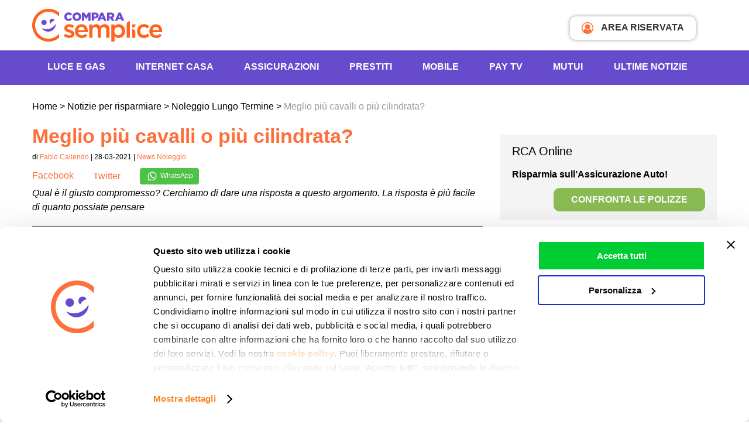

--- FILE ---
content_type: text/html; charset=UTF-8
request_url: https://www.comparasemplice.it/informazioni/auto/meglio-piu-cavalli-piu-cilindrata
body_size: 21990
content:
<!DOCTYPE html><html
xmlns=http://www.w3.org/1999/xhtml lang=it-IT prefix="og: https://ogp.me/ns# fb: https://ogp.me/ns/fb# article: https://ogp.me/ns/article#"><head ><link
rel=profile href=http://gmpg.org/xfn/11><meta
http-equiv="Content-Type" content="text/html; charset=UTF-8"><meta
name="viewport" content="width=device-width, initial-scale=1, maximum-scale=1"><title>Meglio più cavalli o più cilindrata? Ecco tutto quello che c&#039;è da sapere</title><link
rel=pingback href=https://www.comparasemplice.it/informazioni/xmlrpc.php><meta
name="msapplication-TileImage" content="/images/icon.png"><link
rel=icon href=/images/icon.png sizes=32x32><link
rel=icon href=/images/icon.png sizes=192x192><link
rel=apple-touch-icon-precomposed href=/images/icon.png><link
rel=preconnect href=https://cdn3.comparasemplice.it><link
rel=stylesheet type=text/css href=https://cdn3.comparasemplice.it/css/styleWP.min.css><meta
name="wpsso-begin" content="wpsso structured data begin"><meta
name="generator" content="WPSSO Core 21.5.1/L*"><meta
name="generator" content="WPSSO UM 7.2.2/S"><meta
property="fb:app_id" content="1811151325588011"><meta
property="og:type" content="article"><meta
property="og:url" content="https://www.comparasemplice.it/informazioni/auto/meglio-piu-cavalli-piu-cilindrata"><meta
property="og:locale" content="it_IT"><meta
property="og:site_name" content="Notizie per Risparmiare di ComparaSemplice.it"><meta
property="og:title" content="Meglio pi&ugrave; cavalli o pi&ugrave; cilindrata? Ecco tutto quello che c&#039;&egrave; da..."><meta
property="og:description" content="In questo post parliamo di Meglio pi&ugrave; cavalli o pi&ugrave; cilindrata?. Leggi di pi&ugrave; su Meglio pi&ugrave; cavalli o pi&ugrave; cilindrata? Ecco tutto quello che c&#039;&egrave; da sapere..."><meta
property="og:updated_time" content="2021-03-26T18:32:57+00:00"><meta
property="og:image" content="https://cdn3.comparasemplice.it/informazioni/wp-content/uploads/2021/03/motore-turbo-Inifity_risultato-1200x630-cropped.jpg"><meta
property="og:image:width" content="1200"><meta
property="og:image:height" content="630"><meta
property="article:publisher" content="https://www.facebook.com/comparasemplice.it"><meta
property="article:published_time" content="2021-03-28T08:00:24+00:00"><meta
property="article:modified_time" content="2021-03-26T18:32:57+00:00"><meta
name="twitter:domain" content="www.comparasemplice.it"><meta
name="twitter:site" content="@comparasemplice"><meta
name="twitter:title" content="Meglio pi&ugrave; cavalli o pi&ugrave; cilindrata? Ecco tutto quello che c&#039;&egrave; da..."><meta
name="twitter:description" content="In questo post parliamo di Meglio pi&ugrave; cavalli o pi&ugrave; cilindrata?. Leggi di pi&ugrave; su Meglio pi&ugrave; cavalli o pi&ugrave; cilindrata? Ecco tutto quello che c&#039;&egrave; da sapere..."><meta
name="twitter:card" content="summary_large_image"><meta
name="twitter:image" content="https://cdn3.comparasemplice.it/informazioni/wp-content/uploads/2021/03/motore-turbo-Inifity_risultato-1200x628-cropped.jpg?p=41448"><meta
name="twitter:label1" content="Written by"><meta
name="twitter:data1" content="Fabio Caliendo"><meta
name="twitter:label2" content="Est. reading time"><meta
name="twitter:data2" content="3 minutes"><meta
name="author" content="Fabio Caliendo"><meta
name="thumbnail" content="https://cdn3.comparasemplice.it/informazioni/wp-content/uploads/2021/03/motore-turbo-Inifity_risultato-800x230-cropped.jpg"> <script type=application/ld+json id=wpsso-schema-graph>{
    "@context": "https://schema.org",
    "@graph": [
        {
            "@id": "/auto/meglio-piu-cavalli-piu-cilindrata#sso/blog-posting/41448",
            "@context": "https://schema.org",
            "@type": "BlogPosting",
            "mainEntityOfPage": "https://www.comparasemplice.it/informazioni/auto/meglio-piu-cavalli-piu-cilindrata",
            "url": "https://www.comparasemplice.it/informazioni/auto/meglio-piu-cavalli-piu-cilindrata",
            "name": "Meglio pi&ugrave; cavalli o pi&ugrave; cilindrata? Ecco tutto quello che c&#039;&egrave; da...",
            "alternateName": "Meglio pi&ugrave; cavalli o pi&ugrave; cilindrata? Ecco tutto quello che c&#039;&egrave; da sapere...",
            "description": "In questo post parliamo di Meglio pi&ugrave; cavalli o pi&ugrave; cilindrata?. Leggi di pi&ugrave; su Meglio pi&ugrave; cavalli o pi&ugrave; cilindrata? Ecco tutto quello che c&#039;&egrave; da sapere...",
            "publisher": [
                {
                    "@id": "/#sso/organization/site/org-banner-url"
                }
            ],
            "provider": [
                {
                    "@id": "/#sso/organization/site/org-logo-url"
                }
            ],
            "headline": "Meglio pi&ugrave; cavalli o pi&ugrave; cilindrata? Ecco tutto quello che c&#039;&egrave; da sapere...",
            "isFamilyFriendly": true,
            "inLanguage": "it_IT",
            "datePublished": "2021-03-28T08:00:24+00:00",
            "dateModified": "2021-03-26T18:32:57+00:00",
            "author": {
                "@id": "/00da54edd157a49eea61c723b7c4c9fc#sso/person"
            },
            "thumbnailUrl": "https://cdn3.comparasemplice.it/informazioni/wp-content/uploads/2021/03/motore-turbo-Inifity_risultato-800x230-cropped.jpg",
            "image": [
                {
                    "@id": "/wp-content/uploads/2021/03/motore-turbo-Inifity_risultato-1200x675-cropped.jpg#sso/image-object"
                }
            ],
            "commentCount": 0,
            "timeRequired": "PT3M",
            "speakable": {
                "@context": "https://schema.org",
                "@type": "SpeakableSpecification",
                "cssSelector": [
                    ".list3 a",
                    ".list3 p"
                ]
            }
        },
        {
            "@id": "/#sso/organization/site/org-banner-url",
            "@context": "https://schema.org",
            "@type": "Organization",
            "url": "https://www.comparasemplice.it/informazioni/",
            "name": "Notizie per Risparmiare di ComparaSemplice.it",
            "description": "Risparmia le tue energie: informati su come risparmiare in casa e come cogliere le occasioni sulle tariffe energia, Internet, telefonia e assicurazioni.",
            "sameAs": [
                "https://www.facebook.com/comparasemplice.it",
                "https://it.linkedin.com/company/comparasemplice",
                "https://twitter.com/comparasemplice",
                "https://www.youtube.com/channel/UCc48ItnLYuh2OG1h3-2XX3A"
            ]
        },
        {
            "@id": "/#sso/organization/site/org-logo-url",
            "@context": "https://schema.org",
            "@type": "Organization",
            "url": "https://www.comparasemplice.it/informazioni/",
            "name": "Notizie per Risparmiare di ComparaSemplice.it",
            "description": "Risparmia le tue energie: informati su come risparmiare in casa e come cogliere le occasioni sulle tariffe energia, Internet, telefonia e assicurazioni.",
            "sameAs": [
                "https://www.facebook.com/comparasemplice.it",
                "https://it.linkedin.com/company/comparasemplice",
                "https://twitter.com/comparasemplice",
                "https://www.youtube.com/channel/UCc48ItnLYuh2OG1h3-2XX3A"
            ]
        },
        {
            "@id": "/00da54edd157a49eea61c723b7c4c9fc#sso/person",
            "@context": "https://schema.org",
            "@type": "Person",
            "name": "Fabio Caliendo",
            "givenName": "Fabio",
            "familyName": "Caliendo",
            "description": "Confronta le tariffe di luce, gas e assicurazione. Abbatti i costi e le bollette con i consigli di Fabio Caliendo ."
        },
        {
            "@id": "/wp-content/uploads/2021/03/motore-turbo-Inifity_risultato-1200x675-cropped.jpg#sso/image-object",
            "@context": "https://schema.org",
            "@type": "ImageObject",
            "url": "https://cdn3.comparasemplice.it/informazioni/wp-content/uploads/2021/03/motore-turbo-Inifity_risultato-1200x675-cropped.jpg",
            "identifier": "41460-wpsso-schema-16x9",
            "name": "motore turbo Inifity_risultato  | Notizie per Risparmiare di...",
            "alternateName": "motore turbo Inifity_risultato  | Notizie per Risparmiare di ComparaSemplice.it",
            "description": "No Description.",
            "encodingFormat": "image/jpeg",
            "uploadDate": "2021-03-13T09:05:13+00:00",
            "width": [
                {
                    "@id": "#sso/qv-width-px-1200"
                }
            ],
            "height": [
                {
                    "@id": "#sso/qv-height-px-675"
                }
            ]
        },
        {
            "@id": "#sso/qv-width-px-1200",
            "@context": "https://schema.org",
            "@type": "QuantitativeValue",
            "name": "Width",
            "unitText": "px",
            "unitCode": "E37",
            "value": "1200"
        },
        {
            "@id": "#sso/qv-height-px-675",
            "@context": "https://schema.org",
            "@type": "QuantitativeValue",
            "name": "Height",
            "unitText": "px",
            "unitCode": "E37",
            "value": "675"
        }
    ]
}</script> <meta
name="wpsso-end" content="wpsso structured data end"><meta
name="wpsso-cached" content="2026-01-18T10:24:36+00:00 for www.comparasemplice.it/informazioni"><meta
name="wpsso-added" content="2026-01-21T16:32:55+00:00 in 0.000564 secs (20.82 MB peak)"><meta
name='robots' content='index, follow, max-image-preview:large, max-snippet:-1, max-video-preview:-1'><meta
name="description" content="In questo post parliamo di Meglio più cavalli o più cilindrata?. Leggi di più su Meglio più cavalli o più cilindrata? Ecco tutto quello che c&#039;è da sapere."><link
rel=canonical href=https://www.comparasemplice.it/informazioni/auto/meglio-piu-cavalli-piu-cilindrata><meta
name="author" content="Fabio Caliendo"> <script type=application/ld+json class=yoast-schema-graph>{"@context":"https://schema.org","@graph":[{"@type":"BreadcrumbList","@id":"https://www.comparasemplice.it/informazioni/auto/meglio-piu-cavalli-piu-cilindrata#breadcrumb","itemListElement":[{"@type":"ListItem","position":1,"name":"Home","item":"https://www.comparasemplice.it/informazioni"},{"@type":"ListItem","position":2,"name":"Meglio più cavalli o più cilindrata?"}]}]}</script> <link
rel=dns-prefetch href=//code.jquery.com><link
rel=alternate type=application/rss+xml title="Il Blog di ComparaSemplice &raquo; Meglio più cavalli o più cilindrata? Feed dei commenti" href=https://www.comparasemplice.it/informazioni/auto/meglio-piu-cavalli-piu-cilindrata/feed>
<script id=compa-ready>window.advanced_ads_ready=function(e,a){a=a||"complete";var d=function(e){return"interactive"===a?"loading"!==e:"complete"===e};d(document.readyState)?e():document.addEventListener("readystatechange",(function(a){d(a.target.readyState)&&e()}),{once:"interactive"===a})},window.advanced_ads_ready_queue=window.advanced_ads_ready_queue||[];</script> <link
rel=stylesheet href=https://cdn3.comparasemplice.it/informazioni/wp-content/cache/minify/0b4a5.css.gzip media=all><style id=classic-theme-styles-inline-css>/*! This file is auto-generated */
.wp-block-button__link{color:#fff;background-color:#32373c;border-radius:9999px;box-shadow:none;text-decoration:none;padding:calc(.667em + 2px) calc(1.333em + 2px);font-size:1.125em}.wp-block-file__button{background:#32373c;color:#fff;text-decoration:none}</style><style id=global-styles-inline-css>/*<![CDATA[*/body{--wp--preset--color--black: #000000;--wp--preset--color--cyan-bluish-gray: #abb8c3;--wp--preset--color--white: #ffffff;--wp--preset--color--pale-pink: #f78da7;--wp--preset--color--vivid-red: #cf2e2e;--wp--preset--color--luminous-vivid-orange: #ff6900;--wp--preset--color--luminous-vivid-amber: #fcb900;--wp--preset--color--light-green-cyan: #7bdcb5;--wp--preset--color--vivid-green-cyan: #00d084;--wp--preset--color--pale-cyan-blue: #8ed1fc;--wp--preset--color--vivid-cyan-blue: #0693e3;--wp--preset--color--vivid-purple: #9b51e0;--wp--preset--gradient--vivid-cyan-blue-to-vivid-purple: linear-gradient(135deg,rgba(6,147,227,1) 0%,rgb(155,81,224) 100%);--wp--preset--gradient--light-green-cyan-to-vivid-green-cyan: linear-gradient(135deg,rgb(122,220,180) 0%,rgb(0,208,130) 100%);--wp--preset--gradient--luminous-vivid-amber-to-luminous-vivid-orange: linear-gradient(135deg,rgba(252,185,0,1) 0%,rgba(255,105,0,1) 100%);--wp--preset--gradient--luminous-vivid-orange-to-vivid-red: linear-gradient(135deg,rgba(255,105,0,1) 0%,rgb(207,46,46) 100%);--wp--preset--gradient--very-light-gray-to-cyan-bluish-gray: linear-gradient(135deg,rgb(238,238,238) 0%,rgb(169,184,195) 100%);--wp--preset--gradient--cool-to-warm-spectrum: linear-gradient(135deg,rgb(74,234,220) 0%,rgb(151,120,209) 20%,rgb(207,42,186) 40%,rgb(238,44,130) 60%,rgb(251,105,98) 80%,rgb(254,248,76) 100%);--wp--preset--gradient--blush-light-purple: linear-gradient(135deg,rgb(255,206,236) 0%,rgb(152,150,240) 100%);--wp--preset--gradient--blush-bordeaux: linear-gradient(135deg,rgb(254,205,165) 0%,rgb(254,45,45) 50%,rgb(107,0,62) 100%);--wp--preset--gradient--luminous-dusk: linear-gradient(135deg,rgb(255,203,112) 0%,rgb(199,81,192) 50%,rgb(65,88,208) 100%);--wp--preset--gradient--pale-ocean: linear-gradient(135deg,rgb(255,245,203) 0%,rgb(182,227,212) 50%,rgb(51,167,181) 100%);--wp--preset--gradient--electric-grass: linear-gradient(135deg,rgb(202,248,128) 0%,rgb(113,206,126) 100%);--wp--preset--gradient--midnight: linear-gradient(135deg,rgb(2,3,129) 0%,rgb(40,116,252) 100%);--wp--preset--font-size--small: 13px;--wp--preset--font-size--medium: 20px;--wp--preset--font-size--large: 36px;--wp--preset--font-size--x-large: 42px;--wp--preset--spacing--20: 0.44rem;--wp--preset--spacing--30: 0.67rem;--wp--preset--spacing--40: 1rem;--wp--preset--spacing--50: 1.5rem;--wp--preset--spacing--60: 2.25rem;--wp--preset--spacing--70: 3.38rem;--wp--preset--spacing--80: 5.06rem;--wp--preset--shadow--natural: 6px 6px 9px rgba(0, 0, 0, 0.2);--wp--preset--shadow--deep: 12px 12px 50px rgba(0, 0, 0, 0.4);--wp--preset--shadow--sharp: 6px 6px 0px rgba(0, 0, 0, 0.2);--wp--preset--shadow--outlined: 6px 6px 0px -3px rgba(255, 255, 255, 1), 6px 6px rgba(0, 0, 0, 1);--wp--preset--shadow--crisp: 6px 6px 0px rgba(0, 0, 0, 1);}:where(.is-layout-flex){gap: 0.5em;}:where(.is-layout-grid){gap: 0.5em;}body .is-layout-flow > .alignleft{float: left;margin-inline-start: 0;margin-inline-end: 2em;}body .is-layout-flow > .alignright{float: right;margin-inline-start: 2em;margin-inline-end: 0;}body .is-layout-flow > .aligncenter{margin-left: auto !important;margin-right: auto !important;}body .is-layout-constrained > .alignleft{float: left;margin-inline-start: 0;margin-inline-end: 2em;}body .is-layout-constrained > .alignright{float: right;margin-inline-start: 2em;margin-inline-end: 0;}body .is-layout-constrained > .aligncenter{margin-left: auto !important;margin-right: auto !important;}body .is-layout-constrained > :where(:not(.alignleft):not(.alignright):not(.alignfull)){max-width: var(--wp--style--global--content-size);margin-left: auto !important;margin-right: auto !important;}body .is-layout-constrained > .alignwide{max-width: var(--wp--style--global--wide-size);}body .is-layout-flex{display: flex;}body .is-layout-flex{flex-wrap: wrap;align-items: center;}body .is-layout-flex > *{margin: 0;}body .is-layout-grid{display: grid;}body .is-layout-grid > *{margin: 0;}:where(.wp-block-columns.is-layout-flex){gap: 2em;}:where(.wp-block-columns.is-layout-grid){gap: 2em;}:where(.wp-block-post-template.is-layout-flex){gap: 1.25em;}:where(.wp-block-post-template.is-layout-grid){gap: 1.25em;}.has-black-color{color: var(--wp--preset--color--black) !important;}.has-cyan-bluish-gray-color{color: var(--wp--preset--color--cyan-bluish-gray) !important;}.has-white-color{color: var(--wp--preset--color--white) !important;}.has-pale-pink-color{color: var(--wp--preset--color--pale-pink) !important;}.has-vivid-red-color{color: var(--wp--preset--color--vivid-red) !important;}.has-luminous-vivid-orange-color{color: var(--wp--preset--color--luminous-vivid-orange) !important;}.has-luminous-vivid-amber-color{color: var(--wp--preset--color--luminous-vivid-amber) !important;}.has-light-green-cyan-color{color: var(--wp--preset--color--light-green-cyan) !important;}.has-vivid-green-cyan-color{color: var(--wp--preset--color--vivid-green-cyan) !important;}.has-pale-cyan-blue-color{color: var(--wp--preset--color--pale-cyan-blue) !important;}.has-vivid-cyan-blue-color{color: var(--wp--preset--color--vivid-cyan-blue) !important;}.has-vivid-purple-color{color: var(--wp--preset--color--vivid-purple) !important;}.has-black-background-color{background-color: var(--wp--preset--color--black) !important;}.has-cyan-bluish-gray-background-color{background-color: var(--wp--preset--color--cyan-bluish-gray) !important;}.has-white-background-color{background-color: var(--wp--preset--color--white) !important;}.has-pale-pink-background-color{background-color: var(--wp--preset--color--pale-pink) !important;}.has-vivid-red-background-color{background-color: var(--wp--preset--color--vivid-red) !important;}.has-luminous-vivid-orange-background-color{background-color: var(--wp--preset--color--luminous-vivid-orange) !important;}.has-luminous-vivid-amber-background-color{background-color: var(--wp--preset--color--luminous-vivid-amber) !important;}.has-light-green-cyan-background-color{background-color: var(--wp--preset--color--light-green-cyan) !important;}.has-vivid-green-cyan-background-color{background-color: var(--wp--preset--color--vivid-green-cyan) !important;}.has-pale-cyan-blue-background-color{background-color: var(--wp--preset--color--pale-cyan-blue) !important;}.has-vivid-cyan-blue-background-color{background-color: var(--wp--preset--color--vivid-cyan-blue) !important;}.has-vivid-purple-background-color{background-color: var(--wp--preset--color--vivid-purple) !important;}.has-black-border-color{border-color: var(--wp--preset--color--black) !important;}.has-cyan-bluish-gray-border-color{border-color: var(--wp--preset--color--cyan-bluish-gray) !important;}.has-white-border-color{border-color: var(--wp--preset--color--white) !important;}.has-pale-pink-border-color{border-color: var(--wp--preset--color--pale-pink) !important;}.has-vivid-red-border-color{border-color: var(--wp--preset--color--vivid-red) !important;}.has-luminous-vivid-orange-border-color{border-color: var(--wp--preset--color--luminous-vivid-orange) !important;}.has-luminous-vivid-amber-border-color{border-color: var(--wp--preset--color--luminous-vivid-amber) !important;}.has-light-green-cyan-border-color{border-color: var(--wp--preset--color--light-green-cyan) !important;}.has-vivid-green-cyan-border-color{border-color: var(--wp--preset--color--vivid-green-cyan) !important;}.has-pale-cyan-blue-border-color{border-color: var(--wp--preset--color--pale-cyan-blue) !important;}.has-vivid-cyan-blue-border-color{border-color: var(--wp--preset--color--vivid-cyan-blue) !important;}.has-vivid-purple-border-color{border-color: var(--wp--preset--color--vivid-purple) !important;}.has-vivid-cyan-blue-to-vivid-purple-gradient-background{background: var(--wp--preset--gradient--vivid-cyan-blue-to-vivid-purple) !important;}.has-light-green-cyan-to-vivid-green-cyan-gradient-background{background: var(--wp--preset--gradient--light-green-cyan-to-vivid-green-cyan) !important;}.has-luminous-vivid-amber-to-luminous-vivid-orange-gradient-background{background: var(--wp--preset--gradient--luminous-vivid-amber-to-luminous-vivid-orange) !important;}.has-luminous-vivid-orange-to-vivid-red-gradient-background{background: var(--wp--preset--gradient--luminous-vivid-orange-to-vivid-red) !important;}.has-very-light-gray-to-cyan-bluish-gray-gradient-background{background: var(--wp--preset--gradient--very-light-gray-to-cyan-bluish-gray) !important;}.has-cool-to-warm-spectrum-gradient-background{background: var(--wp--preset--gradient--cool-to-warm-spectrum) !important;}.has-blush-light-purple-gradient-background{background: var(--wp--preset--gradient--blush-light-purple) !important;}.has-blush-bordeaux-gradient-background{background: var(--wp--preset--gradient--blush-bordeaux) !important;}.has-luminous-dusk-gradient-background{background: var(--wp--preset--gradient--luminous-dusk) !important;}.has-pale-ocean-gradient-background{background: var(--wp--preset--gradient--pale-ocean) !important;}.has-electric-grass-gradient-background{background: var(--wp--preset--gradient--electric-grass) !important;}.has-midnight-gradient-background{background: var(--wp--preset--gradient--midnight) !important;}.has-small-font-size{font-size: var(--wp--preset--font-size--small) !important;}.has-medium-font-size{font-size: var(--wp--preset--font-size--medium) !important;}.has-large-font-size{font-size: var(--wp--preset--font-size--large) !important;}.has-x-large-font-size{font-size: var(--wp--preset--font-size--x-large) !important;}
.wp-block-navigation a:where(:not(.wp-element-button)){color: inherit;}
:where(.wp-block-post-template.is-layout-flex){gap: 1.25em;}:where(.wp-block-post-template.is-layout-grid){gap: 1.25em;}
:where(.wp-block-columns.is-layout-flex){gap: 2em;}:where(.wp-block-columns.is-layout-grid){gap: 2em;}
.wp-block-pullquote{font-size: 1.5em;line-height: 1.6;}/*]]>*/</style><link
rel=stylesheet href=https://cdn3.comparasemplice.it/informazioni/wp-content/cache/minify/bbd44.css.gzip media=all> <script>if (document.location.protocol != "https:") {
    document.location = document.URL.replace(/^http:/i, "https:");
}</script> <script src="https://code.jquery.com/jquery-3.7.1.min.js?ver=3.7.1" id=jquery-js></script> <script src="https://code.jquery.com/jquery-migrate-3.5.2.min.js?ver=3.5.2" id=jquery-migrate-js></script> <script src="https://cdn3.comparasemplice.it/informazioni/wp-content/themes/compara3/js/jquery-ui-compara.js.gzip?ver=6.4.2" id=jquery-ui-compara-js></script> <script src="https://cdn3.comparasemplice.it/informazioni/wp-content/themes/compara3/js/lazyload.min.js.gzip?ver=6.4.2" id=lazyload-js></script> <script src="https://cdn3.comparasemplice.it/informazioni/wp-content/themes/compara3/js/gauge.min.js.gzip?ver=6.4.2" id=gauge.min-js></script> <script src="https://cdn3.comparasemplice.it/informazioni/wp-content/themes/compara3/js/slick.min.js.gzip?ver=6.4.2" id=slick.min-js></script> <script src="https://cdn3.comparasemplice.it/informazioni/wp-content/themes/compara3/js/jquery.fancybox.min.js.gzip?ver=6.4.2" id=jquery.fancybox.min-js></script> <script src="https://cdn3.comparasemplice.it/informazioni/wp-content/themes/compara3/js/jquery.overlayScrollbars.min.js.gzip?ver=6.4.2" id=jquery.overlayScrollbars.min-js></script> <script src="https://cdn3.comparasemplice.it/informazioni/wp-content/themes/compara3/js/script.js.gzip?ver=6.4.2" id=application-js></script> <link
rel=https://api.w.org/ href=https://www.comparasemplice.it/informazioni/wp-json/ ><link
rel=alternate type=application/json href=https://www.comparasemplice.it/informazioni/wp-json/wp/v2/posts/41448><link
rel=EditURI type=application/rsd+xml title=RSD href=https://www.comparasemplice.it/informazioni/xmlrpc.php?rsd> <script>var $ = null;
	document.addEventListener('DOMContentLoaded', function () { $ = jQuery; });</script> </head><body
class="post-template-default single single-post postid-41448 single-format-standard browser-Chrome platform-Apple version-131 slug-meglio-piu-cavalli-piu-cilindrata category-27 wpsso-post-41448-type-post">
<noscript><iframe
src="https://www.googletagmanager.com/ns.html?id=GTM-533PBSW"
height=0 width=0 style=display:none;visibility:hidden></iframe></noscript><div
id=fb-root></div><header
class=col-full><div
class=center-block><div
class=col-content>
<button
id=trigger aria-label=Menù> <span
class=menu_mobile></span></button>
<a
href=https://www.comparasemplice.it class=logo>
<img
class data-src=https://www.comparasemplice.it/images/logo_comparasemplice_new.svg loading=lazy alt="Compara Logo" aria-hidden=true>
</a>
<a
href=https://my.comparasemplice.it/login target=_blank class=login_btn><i
class="fa fa-user-circle-o" aria-hidden=true></i> AREA RISERVATA</a></div></div><div
class=sf_color_violet><div
id=menu_mobile class="center-block menu_desktop"><div
class=col-content><ul
class=menu_principale itemscope itemtype=http://www.schema.org/SiteNavigationElement>
<li>
<span
class=submenu-button></span>
<a
class=openSub itemprop=url href=https://www.comparasemplice.it/energia-luce-gas>Luce e Gas</a><div
class="menu_container col3"><div
class=sf_white><ul>
<li>
<span>Energia Casa e Business</span>
</li>
<li>
<a
href=https://www.comparasemplice.it/energia-luce-gas itemprop=url target=_self>Offerte Luce e Gas</a>
</li>
<li>
<a
href=https://www.comparasemplice.it/energia-elettrica-luce itemprop=url target=_self>Offerte Luce</a>
</li>
<li>
<a
href=https://www.comparasemplice.it/gas-riscaldamento itemprop=url target=_self>Offerte Gas</a>
</li>
<li>
<a
href=https://www.comparasemplice.it/energia-luce-gas/business itemprop=url target=_self>Energia Business</a>
</li>
<li>
<a
href=https://www.comparasemplice.it/caricamento-bolletta itemprop=url target=_self>Carica Bolletta</a>
</li>
<li>
<span
class=mt10>Utenze Luce e Gas</span>
</li>
<li>
<a
href=https://www.comparasemplice.it/energia-luce-gas/allaccio itemprop=url target=_self>Allaccio</a>
</li>
<li>
<a
href=https://www.comparasemplice.it/energia-elettrica-luce/voltura itemprop=url target=_self>Voltura</a>
</li>
<li>
<a
href=https://www.comparasemplice.it/energia-elettrica-luce/subentro itemprop=url target=_self>Subentro</a>
</li>
<li>
<a
href=https://www.comparasemplice.it/energia-luce-gas/codice-pod itemprop=url target=_self>Codice Pod</a>
</li>
<li>
<a
href=https://www.comparasemplice.it/energia-luce-gas/codice-pdr itemprop=url target=_self>Codice PDR</a>
</li>
<li>
<a
href=https://www.comparasemplice.it/energia-luce-gas/come-cambiare-fornitore itemprop=url target=_self>Come cambiare fornitore</a>
</li></ul><ul>
<li>
<span>Guide Energia</span>
</li>
<li>
<a
href=https://www.comparasemplice.it/energia-luce-gas/bolletta-luce itemprop=url target=_self>Leggere la Bolletta Luce</a>
</li>
<li>
<a
href=https://www.comparasemplice.it/energia-luce-gas/bolletta-gas itemprop=url target=_self>Leggere la Bolletta Gas</a>
</li>
<li>
<a
href=https://www.comparasemplice.it/energia-luce-gas/mercato-libero itemprop=url target=_self>Mercato libero</a>
</li>
<li>
<a
href=https://www.comparasemplice.it/energia-luce-gas/maggior-tutela itemprop=url target=_self>Maggior tutela</a>
</li>
<li>
<a
href=https://www.comparasemplice.it/energia-luce-gas/rateizzazione-bollette itemprop=url target=_self>Rateizzazione Bollette</a>
</li>
<li>
<a
href=https://www.comparasemplice.it/informazioni/energia/bonus-bollette-luce-e-gas itemprop=url target=_self>Bonus Bollette</a>
</li>
<li>
<a
href=https://www.comparasemplice.it/energia-luce-gas/prezzo-unico-nazionale itemprop=url target=_self>Prezzo Unico Nazionale (PUN)</a>
</li>
<li>
<a
href=https://www.comparasemplice.it/gas-riscaldamento/ttf itemprop=url target=_self>Indice TTF</a>
</li>
<li>
<span
class=mt10>Risparmio Energetico</span>
</li>
<li>
<a
href=https://www.comparasemplice.it/energia-luce-gas/risparmio-energetico itemprop=url target=_self>Risparmio Energetico</a>
</li>
<li>
<a
href=https://primaluce.comparasemplice.it/ itemprop=url target=_self>PrimaLuce - Audit Elettrodomestici</a>
</li></ul></div></div>
</li>
<li>
<span
class=submenu-button></span>
<a
class=openSub itemprop=url href=https://www.comparasemplice.it/internet-casa>INTERNET CASA</a><div
class="menu_container col3"><div
class=sf_white><ul>
<li>
<span>Internet</span>
</li>
<li>
<a
href=https://www.comparasemplice.it/fibra-ottica itemprop=url target=_self>Offerte Fibra Ottica</a>
</li>
<li>
<a
href=https://www.comparasemplice.it/internet-casa itemprop=url target=_self>Offerte Internet Casa</a>
</li>
<li>
<a
href=https://www.comparasemplice.it/adsl itemprop=url target=_self>Offerte ADSL</a>
</li>
<li>
<a
href=https://www.comparasemplice.it/adsl/business itemprop=url target=_self>Offerte ADSL Business</a>
</li>
<li>
<span
class=mt10>Strumenti e Risorse</span>
</li>
<li>
<a
href=https://www.comparasemplice.it/verifica-copertura-adsl itemprop=url target=_self>Verifica copertura</a>
</li>
<li>
<a
href=https://speedtest.comparasemplice.it/ itemprop=url target=_self>Speed test ADSL e Fibra</a>
</li>
<li>
<a
href=https://www.comparasemplice.it/informazioni/aziende-e-professionisti/voucher-internet-imprese itemprop=url target=_self>Voucher Connettività</a>
</li></ul><ul>
<li>
<span>Promozioni</span>
</li>
<li>
<a
href=https://www.comparasemplice.it/adsl/con-telefonia-fissa itemprop=url target=_self>Offerte Internet e Telefono</a>
</li>
<li>
<a
href=https://www.comparasemplice.it/adsl/offerte-internet-senza-modem itemprop=url target=_self>Offerte Internet Senza Modem</a>
</li>
<li>
<a
href=https://www.comparasemplice.it/adsl/solo-adsl itemprop=url target=_self>Offerte solo Internet</a>
</li>
<li>
<a
href=https://www.comparasemplice.it/adsl/20-mega itemprop=url target=_self>Offerte ADSL 20 mega</a>
</li>
<li>
<a
href=https://www.comparasemplice.it/fibra-ottica/offerte-100-mega itemprop=url target=_self>Offerte Fibra 100 mega</a>
</li>
<li>
<a
href=https://www.comparasemplice.it/adsl/satellitare itemprop=url target=_self>Offerte ADSL Satellitare</a>
</li>
<li>
<a
href=https://www.comparasemplice.it/adsl/senza-linea itemprop=url target=_self>Internet senza linea fissa</a>
</li>
<li>
<a
href=https://www.comparasemplice.it/adsl/wifi itemprop=url target=_self>Offerte Internet Wireless</a>
</li></ul></div></div>
</li>
<li>
<span
class=submenu-button></span>
<a
class=openSub itemprop=url href=https://www.comparasemplice.it/assicurazioni>Assicurazioni</a><div
class="menu_container col3"><div
class=sf_white><ul>
<li>
<span>Prodotti Assicurativi in Comparazione</span>
</li>
<li>
<span
class=mt10>Per i veicoli</span>
</li>
<li>
<a
href=https://www.comparasemplice.it/assicurazione-auto itemprop=url target=_self>Assicurazione Auto</a>
</li>
<li>
<a
href=https://www.comparasemplice.it/assicurazione-moto itemprop=url target=_self>Assicurazione Moto</a>
</li>
<li>
<a
href=https://www.comparasemplice.it/assicurazione-autocarro itemprop=url target=_self>Assicurazione Autocarro</a>
</li>
<li>
<span
class=mt10>Per la famiglia</span>
</li>
<li>
<a
href=https://www.comparasemplice.it/assicurazione-infortuni itemprop=url target=_self>Assicurazione Infortuni</a>
</li>
<li>
<span
class=mt10>I nostri Partner Assicurativi</span>
</li>
<li>
<a
href=https://www.comparasemplice.it/assicurazioni/partner-assicurativi itemprop=url target=blank>Scopri i Partner</a>
</li></ul><ul>
<li>
<span>Prodotti Assicurativi non comparati</span>
</li>
<li>
<a
href=https://www.comparasemplice.it/assicurazione-casa itemprop=url target=_self>Assicurazione Casa</a>
</li>
<li>
<a
href=https://www.comparasemplice.it/rc-professionale itemprop=url target=_self>Rc Professionale</a>
</li>
<li>
<a
href=https://www.comparasemplice.it/assicurazione-viaggio itemprop=url target=_self>Assicurazione Viaggi</a>
</li>
<li>
<span
class=mt10>Le altre collaborazioni</span>
</li>
<li>
<a
href=https://www.comparasemplice.it/assicurazioni/altre-collaborazioni itemprop=url target=blank>Scopri le Collaborazioni</a>
</li></ul></div></div>
</li>
<li>
<span
class=submenu-button></span>
<a
class=openSub itemprop=url href=https://www.comparasemplice.it/prestiti>Prestiti</a><div
class="menu_container col3"><div
class=sf_white><ul>
<li>
<span>Cessione del Quinto</span>
</li>
<li>
<a
href=https://www.comparasemplice.it/cessione-quinto itemprop=url target=_self>Dipendenti Privati</a>
</li>
<li>
<a
href=https://www.comparasemplice.it/cessione-quinto/dipendenti-pubblici itemprop=url target=_self>Dipendenti Pubblici</a>
</li>
<li>
<a
href=https://www.comparasemplice.it/cessione-quinto/pensionati-inps itemprop=url target=_self>Pensionati</a>
</li>
<li>
<a
href=https://www.comparasemplice.it/cessione-quinto/militari itemprop=url target=_self>Militari</a>
</li>
<li>
<a
href=https://www.comparasemplice.it/cessione-quinto/insegnanti itemprop=url target=_self>Insegnanti</a>
</li>
<li>
<a
href=https://www.comparasemplice.it/cessione-quinto/medici itemprop=url target=_self>Medici</a>
</li></ul><ul>
<li>
<span>Guide Cessione del Quinto</span>
</li>
<li>
<a
href=https://www.comparasemplice.it/cessione-quinto/documenti-necessari itemprop=url target=_self>Documenti necessari</a>
</li>
<li>
<a
href=https://www.comparasemplice.it/cessione-quinto/tempi itemprop=url target=_self>Tempi di erogazione</a>
</li>
<li>
<a
href=https://www.comparasemplice.it/cessione-quinto/motivi-rifiuto itemprop=url target=_self>Motivi di rifiuto</a>
</li>
<li>
<a
href=https://www.comparasemplice.it/cessione-quinto/cattivi-pagatori-segnalati-crif itemprop=url target=_self>Cattivi pagatori e segnalati CRIF</a>
</li></ul></div></div>
</li>
<li>
<span
class=submenu-button></span>
<a
class=openSub itemprop=url href=https://www.comparasemplice.it/offerte-sim-cellulare>Mobile</a><div
class="menu_container col3"><div
class=sf_white><ul>
<li>
<span>Servizi</span>
</li>
<li>
<a
href=https://www.comparasemplice.it/offerte-sim-cellulare/casa itemprop=url target=_self>Casa</a>
</li>
<li>
<a
href=https://www.comparasemplice.it/offerte-sim-cellulare/business itemprop=url target=_self>Business</a>
</li>
<li>
<a
href=https://www.comparasemplice.it/offerte-sim-cellulare/ricaricabili itemprop=url target=_self>A consumo</a>
</li>
<li>
<a
href=https://www.comparasemplice.it/offerte-sim-cellulare/abbonamenti-telefonici itemprop=url target=_self>Flat</a>
</li>
<li>
<a
href=https://www.comparasemplice.it/offerte-sim-cellulare/solo-telefono itemprop=url target=_self>Solo telefono</a>
</li>
<li>
<a
href=https://www.comparasemplice.it/offerte-sim-cellulare/internet-mobile-traffico-dati itemprop=url target=_self>Internet</a>
</li>
<li>
<a
href=https://www.comparasemplice.it/offerte-sim-cellulare/telefono-internet itemprop=url target=_self>Telefono+Internet</a>
</li>
<li>
<a
href=https://www.comparasemplice.it/offerte-sim-cellulare/offerte-4g itemprop=url target=_self>Con 4G</a>
</li></ul><ul>
<li>
<span>Offerte con smartphone</span>
</li>
<li>
<a
href=https://www.comparasemplice.it/offerte-sim-cellulare/tim-mobile-smartphone itemprop=url target=_self>Tim Smarphone Incluso</a>
</li>
<li>
<a
href=https://www.comparasemplice.it/offerte-sim-cellulare/wind-smartphone itemprop=url target=_self>WindTre con smartphone</a>
</li>
<li>
<a
href=https://www.comparasemplice.it/offerte-sim-cellulare/vodafone-smartphone itemprop=url target=_self>Vodafone smartphone incluso</a>
</li></ul><ul>
<li>
<span>Operatori confrontati</span>
</li>
<li>
<a
href=https://www.comparasemplice.it/offerte-sim-cellulare/operatori/tim-mobile itemprop=url target=_self>TIM mobile</a>
</li>
<li>
<a
href=https://www.comparasemplice.it/offerte-sim-cellulare/operatori/wind itemprop=url target=_self>WindTre mobile</a>
</li>
<li>
<a
href=https://www.comparasemplice.it/offerte-sim-cellulare/operatori/vodafone itemprop=url target=_self>Vodafone mobile</a>
</li>
<li>
<a
href=https://www.comparasemplice.it/offerte-sim-cellulare/operatori/fastweb-mobile itemprop=url target=_self>Fastweb mobile</a>
</li>
<li>
<a
href=https://www.comparasemplice.it/offerte-sim-cellulare/operatori/tiscali-mobile itemprop=url target=_self>Tiscali mobile</a>
</li>
<li>
<a
href=https://www.comparasemplice.it/offerte-sim-cellulare/operatori/kena-mobile itemprop=url target=_self>Kena mobile</a>
</li>
<li>
<a
href=https://www.comparasemplice.it/offerte-sim-cellulare/operatori/poste-mobile itemprop=url target=_self>Poste mobile</a>
</li>
<li>
<a
href=https://www.comparasemplice.it/offerte-sim-cellulare/operatori/bt-mobile itemprop=url target=_self>BT mobile</a>
</li>
<li>
<a
href=https://www.comparasemplice.it/offerte-sim-cellulare/operatori/iliad-mobile itemprop=url target=_self>Iliad</a>
</li>
<li>
<a
href=https://www.comparasemplice.it/offerte-sim-cellulare/operatori/ho-mobile itemprop=url target=_self>ho. Mobile</a>
</li></ul></div></div>
</li>
<li>
<span
class=submenu-button></span>
<a
class=openSub itemprop=url href=https://www.comparasemplice.it/offerte-tv>Pay TV</a><div
class="menu_container col3"><div
class=sf_white><ul>
<li>
<span>Servizi</span>
</li>
<li>
<a
href=https://www.comparasemplice.it/offerte-tv/digitale-terrestre itemprop=url target=_self>Digitale terrestre</a>
</li>
<li>
<a
href=https://www.comparasemplice.it/offerte-tv/satellitare itemprop=url target=_self>Satellitare</a>
</li>
<li>
<a
href=https://www.comparasemplice.it/offerte-tv/streaming itemprop=url target=_self>Streaming</a>
</li></ul><ul>
<li>
<span>Guide PayTV</span>
</li>
<li>
<a
href=https://www.comparasemplice.it/offerte-tv/cinema itemprop=url target=_self>Cinema</a>
</li>
<li>
<a
href=https://www.comparasemplice.it/offerte-tv/bambini itemprop=url target=_self>Bambini</a>
</li>
<li>
<a
href=https://www.comparasemplice.it/offerte-tv/serie-tv itemprop=url target=_self>Serie TV</a>
</li>
<li>
<a
href=https://www.comparasemplice.it/offerte-tv/documentari itemprop=url target=_self>Documentari</a>
</li>
<li>
<a
href=https://www.comparasemplice.it/offerte-tv/calcio-serie-a itemprop=url target=_self>Calcio Serie A</a>
</li>
<li>
<a
href=https://www.comparasemplice.it/offerte-tv/calcio-serie-b itemprop=url target=_self>Calcio Serie B</a>
</li>
<li>
<a
href=https://www.comparasemplice.it/offerte-tv/calcio-champions-league itemprop=url target=_self>Champions League</a>
</li>
<li>
<a
href=https://www.comparasemplice.it/offerte-tv/calcio-europa-league itemprop=url target=_self>Europa League</a>
</li>
<li>
<a
href=https://www.comparasemplice.it/offerte-tv/basket itemprop=url target=_self>Basket</a>
</li>
<li>
<a
href=https://www.comparasemplice.it/offerte-tv/tennis itemprop=url target=_self>Tennis</a>
</li>
<li>
<a
href=https://www.comparasemplice.it/offerte-tv/pallavolo itemprop=url target=_self>Pallavolo</a>
</li>
<li>
<a
href=https://www.comparasemplice.it/offerte-tv/rugby itemprop=url target=_self>Rugby</a>
</li>
<li>
<a
href=https://www.comparasemplice.it/offerte-tv/moto-gp itemprop=url target=_self>Moto GP</a>
</li>
<li>
<a
href=https://www.comparasemplice.it/offerte-tv/formula-1 itemprop=url target=_self>Formula 1</a>
</li>
<li>
<a
href=https://www.comparasemplice.it/offerte-tv/poker itemprop=url target=_self>Poker</a>
</li></ul><ul>
<li>
<span>Piattaforme e Pacchetti</span>
</li>
<li>
<a
href=https://www.comparasemplice.it/offerte-tv/piattaforme/nowtv itemprop=url target=_self>NowTV</a>
</li>
<li>
<a
href=https://www.comparasemplice.it/offerte-tv/piattaforme/timvision itemprop=url target=_self>Tim Vision</a>
</li>
<li>
<a
href=https://www.comparasemplice.it/offerte-tv/piattaforme/netflix-serie-tv itemprop=url target=_self>Netflix SerieTV</a>
</li></ul></div></div>
</li>
<li
class=prelast_child>
<span
class=submenu-button></span>
<a
class=openSub itemprop=url href=https://www.comparasemplice.it/mutui-online>Mutui</a><div
class="menu_container col3"><div
class=sf_white><ul>
<li>
<span>Mutui</span>
</li>
<li>
<a
href=https://www.comparasemplice.it/mutui-online/mutui-prima-casa itemprop=url target=_self>Mutui prima casa</a>
</li>
<li>
<a
href=https://www.comparasemplice.it/mutui-online/mutuo-100 itemprop=url target=_self>Mutuo 100%</a>
</li>
<li>
<a
href=https://www.comparasemplice.it/mutui-online/mutuo-under-36 itemprop=url target=_self>Mutuo under 36</a>
</li>
<li>
<a
href=https://www.comparasemplice.it/mutui-online/surroga-mutuo itemprop=url target=_self>Surroga Mutuo</a>
</li>
<li>
<a
href=https://www.comparasemplice.it/mutui-online/mutuo-liquidita itemprop=url target=_self>Mutuo per liquidità</a>
</li>
<li>
<a
href=https://www.comparasemplice.it/mutui-online/mutuo-ristrutturazione itemprop=url target=_self>Mutuo per ristrutturazione</a>
</li></ul><ul>
<li>
<span>Risorse Utili</span>
</li>
<li>
<a
href=https://www.comparasemplice.it/mutui-online/regole-per-scegliere-migliore itemprop=url target=_self>Regole per scegliere il miglior mutuo</a>
</li>
<li>
<a
href=https://www.comparasemplice.it/mutui-online/fondo-garanzia-prima-casa itemprop=url target=_self>Fondo di Garanzia acquisto prima casa</a>
</li>
<li>
<a
href=https://www.comparasemplice.it/mutui-online/tasso-fisso-variabile itemprop=url target=_self>Tasso Fisso o Variabile</a>
</li>
<li>
<a
href=https://www.comparasemplice.it/mutui-online/documenti-mutuo itemprop=url target=_self>Documenti Necessari Mutuo</a>
</li>
<li>
<a
href=https://www.comparasemplice.it/mutui-online/rinegoziazione-mutuo itemprop=url target=_self>Rinegoziazione Mutuo</a>
</li>
<li>
<a
href=https://www.comparasemplice.it/mutui-online/piano-ammortamento itemprop=url target=_self>Piano di Ammortamento</a>
</li>
<li>
<a
href=https://www.comparasemplice.it/mutui-online/calcolo-rata-mutuo itemprop=url target=_self>Calcolo Rata Mutuo</a>
</li>
<li>
<a
href=https://www.comparasemplice.it/mutui-online/comprare-casa-asta itemprop=url target=_self>Comprare casa all&#039;asta</a>
</li>
<li>
<a
href=https://www.comparasemplice.it/mutui-online/come-aprire-secondo-mutuo itemprop=url target=_self>Come aprire un secondo mutuo</a>
</li>
<li>
<a
href=https://www.comparasemplice.it/mutui-online/euribor itemprop=url target=_self>Euribor: cos&#039;è</a>
</li>
<li>
<a
href=https://www.comparasemplice.it/mutui-online/euribor-oggi itemprop=url target=_self>Valore Euribor Oggi</a>
</li>
<li>
<a
href=https://www.comparasemplice.it/mutui-online/irs-oggi itemprop=url target=_self>Valore IRS Oggi</a>
</li></ul><ul>
<li>
<span>Banche Partner</span>
</li>
<li>
<a
href=https://www.comparasemplice.it/banche-finanziarie/bpm itemprop=url target=_self>BPM Banca</a>
</li>
<li>
<a
href=https://www.comparasemplice.it/banche-finanziarie/bnl itemprop=url target=_self>BNL</a>
</li>
<li>
<a
href=https://www.comparasemplice.it/banche-finanziarie/ing itemprop=url target=_self>ING Italia</a>
</li>
<li>
<a
href=https://www.comparasemplice.it/banche-finanziarie/chebanca itemprop=url target=_self>CheBanca!</a>
</li>
<li>
<a
href=https://www.comparasemplice.it/banche-finanziarie/mps itemprop=url target=_self>Monte dei Paschi di Siena</a>
</li>
<li>
<a
href=https://www.comparasemplice.it/banche-finanziarie/bcc-roma itemprop=url target=_self>BCC Roma</a>
</li>
<li>
<a
href=https://www.comparasemplice.it/banche-finanziarie/banca-cambiano itemprop=url target=_self>Banca di Cambiano</a>
</li>
<li>
<a
href=https://www.comparasemplice.it/banche-finanziarie/banca-valsabbina itemprop=url target=_self>Banca Valsabbina</a>
</li>
<li>
<a
href=https://www.comparasemplice.it/banche-finanziarie/bcc-milano itemprop=url target=_self>BCC Milano</a>
</li>
<li>
<a
href=https://www.comparasemplice.it/banche-finanziarie/credit-agricole itemprop=url target=_self>Crédit Agricole Italia</a>
</li>
<li>
<a
href=https://www.comparasemplice.it/banche-finanziarie itemprop=url target=_self>Tutte le banche in Italia</a>
</li></ul></div></div>
</li>
<li
class=last_child>
<span
class=submenu-button></span>
<a
class=openSub itemprop=url href=https://www.comparasemplice.it/informazioni>Ultime Notizie</a><div
class="menu_container col3"><div
class=sf_white><ul>
<li>
<span>Aggiornamenti</span>
</li>
<li>
<a
href=https://www.comparasemplice.it/informazioni/energia itemprop=url target=_self>Notizie Energia</a>
</li>
<li>
<a
href=https://www.comparasemplice.it/informazioni/energia/gas itemprop=url target=_self>Notizie Gas</a>
</li>
<li>
<a
href=https://www.comparasemplice.it/informazioni/internet-adsl-fibra-wimax itemprop=url target=_self>Notizie Internet</a>
</li>
<li>
<a
href=https://www.comparasemplice.it/informazioni/assicurazioni itemprop=url target=_self>Notizie Assicurazioni</a>
</li>
<li>
<a
href=https://www.comparasemplice.it/informazioni/assicurazioni/rc-auto itemprop=url target=_self>Notizie RC Auto</a>
</li>
<li>
<a
href=https://www.comparasemplice.it/informazioni/telefonia itemprop=url target=_self>Notizie Telefonia</a>
</li>
<li>
<a
href=https://www.comparasemplice.it/informazioni/tv itemprop=url target=_self>Notizie Pay Tv</a>
</li>
<li>
<a
href=https://www.comparasemplice.it/informazioni/mutui itemprop=url target=_self>Notizie Mutui</a>
</li>
<li>
<a
href=https://www.comparasemplice.it/informazioni/news itemprop=url target=_self>Ultime Notizie</a>
</li>
<li>
<a
href=https://www.comparasemplice.it/informazioni itemprop=url target=_self>Tutte le news</a>
</li></ul></div></div>
</li></ul></div></div></div></header><div
class=container_overlay></div><main
class=col-full><section
class="center-block page_style blog_content blog_detail mb50"><div
class="col-full mb50"><div
class=col-full><div
class=col-content><div
class=breadcrumb>
<span
property=itemListElement typeof=ListItem><a
property=item typeof=WebPage title="Vai a Home" href=https://www.comparasemplice.it class=home><span
property=name>Home</span></a><meta
property="position" content="1"></span> &gt; <span
property=itemListElement typeof=ListItem><a
property=item typeof=WebPage title="Vai a Il Blog di ComparaSemplice." href=https://www.comparasemplice.it/informazioni class=home><span
property=name>Notizie per risparmiare</span></a><meta
property="position" content="1"></span> &gt; <span
property=itemListElement typeof=ListItem><a
property=item typeof=WebPage title="Vai agli archivi della categoria Noleggio Lungo Termine." href=https://www.comparasemplice.it/noleggio-lungo-termine class="taxonomy category"><span
property=name>Noleggio Lungo Termine</span></a><meta
property="position" content="2"></span> &gt; <span
property=itemListElement typeof=ListItem><span
property=name>Meglio più cavalli o più cilindrata?</span><meta
property="position" content="3"></span></div></div></div><div
class="two_col border0"><div
class=col-8><div
class="col-content content mb50"><h1>Meglio più cavalli o più cilindrata?</h1>
<span
class="blog_info small">di <a
href=https://www.comparasemplice.it/informazioni/author/fabio-caliendo title="Articoli scritti da Fabio Caliendo" rel=author>Fabio Caliendo</a> | 28-03-2021 | <a
href=https://www.comparasemplice.it/informazioni/auto rel="category tag">News Noleggio</a></span>
<span
class=blog_info><div
class=left><div
class=fb-share-button data-href=https://www.comparasemplice.it/informazioni/auto/meglio-piu-cavalli-piu-cilindrata data-layout=button data-size=large style="display: inline-block; width: 100px;"><a
target=_blank href="https://www.facebook.com/sharer/sharer.php?u=https%3A%2F%2Fwww.comparasemplice.it%2Finformazioni%2Fauto%2Fmeglio-piu-cavalli-piu-cilindrata&amp;src=sdkpreparse" class=fb-xfbml-parse-ignore>Facebook</a></div>
<a
class=twitter-share-button href=https://twitter.com/intent/tweet data-size=large data-text="Meglio più cavalli o più cilindrata?" data-url=https://www.comparasemplice.it/informazioni/auto/meglio-piu-cavalli-piu-cilindrata style="display: inline-block; width: 76px;">Twitter</a>
<a
alt=Whatsapp href=whatsapp://send data-text="Meglio più cavalli o più cilindrata?" data-href=https://www.comparasemplice.it/informazioni/auto/meglio-piu-cavalli-piu-cilindrata class="whatsapp wa_btn"><svg
xmlns=http://www.w3.org/2000/svg xmlns:xlink=http://www.w3.org/1999/xlink viewBox="0 0 32 32" version=1.1 role=img aria-labelledby=at-svg-whatsapp-3 class="at-icon at-icon-whatsapp" style="fill: rgb(255, 255, 255); width: 22px; height: 22px;"><title
id=at-svg-whatsapp-3>WhatsApp</title><g><path
d="M19.11 17.205c-.372 0-1.088 1.39-1.518 1.39a.63.63 0 0 1-.315-.1c-.802-.402-1.504-.817-2.163-1.447-.545-.516-1.146-1.29-1.46-1.963a.426.426 0 0 1-.073-.215c0-.33.99-.945.99-1.49 0-.143-.73-2.09-.832-2.335-.143-.372-.214-.487-.6-.487-.187 0-.36-.043-.53-.043-.302 0-.53.115-.746.315-.688.645-1.032 1.318-1.06 2.264v.114c-.015.99.472 1.977 1.017 2.78 1.23 1.82 2.506 3.41 4.554 4.34.616.287 2.035.888 2.722.888.817 0 2.15-.515 2.478-1.318.13-.33.244-.73.244-1.088 0-.058 0-.144-.03-.215-.1-.172-2.434-1.39-2.678-1.39zm-2.908 7.593c-1.747 0-3.48-.53-4.942-1.49L7.793 24.41l1.132-3.337a8.955 8.955 0 0 1-1.72-5.272c0-4.955 4.04-8.995 8.997-8.995S25.2 10.845 25.2 15.8c0 4.958-4.04 8.998-8.998 8.998zm0-19.798c-5.96 0-10.8 4.842-10.8 10.8 0 1.964.53 3.898 1.546 5.574L5 27.176l5.974-1.92a10.807 10.807 0 0 0 16.03-9.455c0-5.958-4.842-10.8-10.802-10.8z" fill-rule=evenodd></path></g></svg> WhatsApp</a> <script>waShBtn = function() {
								  if( this.isIos === true ) {
								    var b = [].slice.call( document.querySelectorAll(".wa_btn") );
								    for (var i = 0; i < b.length; i++) {
								      var t = b[i].getAttribute("data-text");
								      var u = b[i].getAttribute("data-href");
								      var o = b[i].getAttribute("href");
								      var at = "?text=" + encodeURIComponent( t );
								      if (t) {
								          at += "%20%0A";
								      }
								      if (u) {
								          at += encodeURIComponent( u );
								      } else {
								          at += encodeURIComponent( document.URL );
								      }
								      b[i].setAttribute("href", o + at);
								      b[i].setAttribute("target", "_top");
								      b[i].setAttribute("target", "_top");
								      b[i].className += ' activeWhatsapp';
								    }
								  }
								}

								waShBtn.prototype.isIos = ((navigator.userAgent.match(/Android|iPhone/i) && !navigator.userAgent.match(/iPod|iPad/i)) ? true : false);

								var theWaShBtn = new waShBtn();</script> </div><div
class=right></div>
</span><p
class=intro_content>Qual è il giusto compromesso? Cerchiamo di dare una risposta a questo argomento. La risposta è più facile di quanto possiate pensare</p>
<img
id=immagine-principale src=https://cdn3.comparasemplice.it/informazioni/wp-content/uploads/2021/03/motore-turbo-Inifity_risultato.jpg alt="Meglio più cavalli o più cilindrata?"><div
class="blog_offerte mb20"><div><div
class=carousel_element data-href=/adsl>
<span
class=loghi_tlc>
<img
loading=lazy data-src=https://cdn3.comparasemplice.it/images/loghi_tlc/logo_enel.jpg src=https://cdn3.comparasemplice.it/images/loghi_tlc/logo_enel.jpg></span><p>Enel Fibra Flash Trio Web</p>
<span><strong>17.90</strong> €/MESE</span></div></div><div><div
class=carousel_element data-href=/adsl>
<span
class=loghi_tlc>
<img
loading=lazy data-src=https://cdn3.comparasemplice.it/images/loghi_tlc/logo_iren.jpg src=https://cdn3.comparasemplice.it/images/loghi_tlc/logo_iren.jpg></span><p>Iren Connect You</p>
<span><strong>18.99</strong> €/MESE</span></div></div><div><div
class=carousel_element data-href=/adsl>
<span
class=loghi_tlc>
<small
class=logo_mancante_fornitori>Edison Energia</small></span><p>Edison WiFi + Luce e Gas</p>
<span><strong>19.90</strong> €/MESE</span></div></div><div><div
class=carousel_element data-href=/adsl>
<span
class=loghi_tlc>
<img
loading=lazy data-src=https://cdn3.comparasemplice.it/images/loghi_tlc/logo_eolo.jpg src=https://cdn3.comparasemplice.it/images/loghi_tlc/logo_eolo.jpg></span><p>EOLO Casa</p>
<span><strong>19.90</strong> €/MESE</span></div></div><div><div
class=carousel_element data-href=/adsl>
<span
class=loghi_tlc>
<small
class=logo_mancante_fornitori>Illumia</small></span><p>Illumia Wi-FI</p>
<span><strong>22.90</strong> €/MESE</span></div></div><div><div
class=carousel_element data-href=/adsl>
<span
class=loghi_tlc>
<img
loading=lazy data-src=https://cdn3.comparasemplice.it/images/loghi_tlc/logo_sky_wifi.jpg src=https://cdn3.comparasemplice.it/images/loghi_tlc/logo_sky_wifi.jpg></span><p>Sky Wifi + Prova Sky Q</p>
<span><strong>22.90</strong> €/MESE</span></div></div><div><div
class=carousel_element data-href=/adsl>
<span
class=loghi_tlc>
<small
class=logo_mancante_fornitori>Tiscali</small></span><p>Tiscali Ultrainternet Wireless</p>
<span><strong>24.90</strong> €/MESE</span></div></div><div><div
class=carousel_element data-href=/adsl>
<span
class=loghi_tlc>
<img
loading=lazy data-src=https://cdn3.comparasemplice.it/images/loghi_tlc/logo_fastweb.jpg src=https://cdn3.comparasemplice.it/images/loghi_tlc/logo_fastweb.jpg></span><p>Fastweb Casa FWA</p>
<span><strong>24.95</strong> €/MESE</span></div></div><div><div
class=carousel_element data-href=/adsl>
<span
class=loghi_tlc>
<img
loading=lazy data-src=https://cdn3.comparasemplice.it/images/loghi_tlc/wind_tre.jpg src=https://cdn3.comparasemplice.it/images/loghi_tlc/wind_tre.jpg></span><p>WindTre SUPER FIBRA</p>
<span><strong>24.99</strong> €/MESE</span></div></div><div><div
class=carousel_element data-href=/adsl>
<span
class=loghi_tlc>
<img
loading=lazy data-src=https://cdn3.comparasemplice.it/images/loghi_tlc/logo_tim.jpg src=https://cdn3.comparasemplice.it/images/loghi_tlc/logo_tim.jpg></span><p>TIM PREMIUM BASE</p>
<span><strong>25.90</strong> €/MESE</span></div></div><div><div
class=carousel_element data-href=/adsl>
<span
class=loghi_tlc>
<small
class=logo_mancante_fornitori>Vodafone</small></span><p>Vodafone Internet Casa Start  + chiamate</p>
<span><strong>27.95</strong> €/MESE</span></div></div><div><div
class=carousel_element data-href=/adsl>
<span
class=loghi_tlc>
<img
loading=lazy data-src=https://cdn3.comparasemplice.it/images/loghi_tlc/logo_fastweb.jpg src=https://cdn3.comparasemplice.it/images/loghi_tlc/logo_fastweb.jpg></span><p>Fastweb Casa Start</p>
<span><strong>27.95</strong> €/MESE</span></div></div><div><div
class=carousel_element data-href=/adsl>
<span
class=loghi_tlc>
<img
loading=lazy data-src=https://cdn3.comparasemplice.it/images/loghi_tlc/logo_tim.jpg src=https://cdn3.comparasemplice.it/images/loghi_tlc/logo_tim.jpg></span><p>TIM WiFi Casa</p>
<span><strong>29.90</strong> €/MESE</span></div></div><div><div
class=carousel_element data-href=/adsl>
<span
class=loghi_tlc>
<img
loading=lazy data-src=https://cdn3.comparasemplice.it/images/loghi_tlc/logo_fastweb.jpg src=https://cdn3.comparasemplice.it/images/loghi_tlc/logo_fastweb.jpg></span><p>Fastweb Casa Pro</p>
<span><strong>29.95</strong> €/MESE</span></div></div><div><div
class=carousel_element data-href=/adsl>
<span
class=loghi_tlc>
<img
loading=lazy data-src=https://cdn3.comparasemplice.it/images/loghi_tlc/logo_fastweb.jpg src=https://cdn3.comparasemplice.it/images/loghi_tlc/logo_fastweb.jpg></span><p>Fastweb Casa Ultra</p>
<span><strong>36.95</strong> €/MESE</span></div></div></div><div
class="col-full text_center mb20 mb20" style="float: none; display: inline-block;"><span
class="link_button rounded float_left carousel_element_dettaglio" style="float: none;" data-href=/adsl>Confronta</span></div><script>document.addEventListener('DOMContentLoaded', function () { setTimeout(function() {
				jQuery(document).ready(function($) {
					$('div.carousel_element, .carousel_element_dettaglio').css('cursor', 'pointer').click(function() {
						location.href = $(this).data('href');
					});
				});
			}, 1800);});</script> <p>Essere o non essere? Cavalli o cilindrata? Non ce ne voglia Shakespeare per la citazione, ma per un automobilista la scelta tra avere più cavalli o più cilindrata, è spesso e volentieri un vero enigma. Cosa scegliere? Cerchiamo di dare una risposta a questa domanda, anche se però, vi mettiamo subito un tarlo in testa. Parliamo sempre di cavalli, di cilindrata, ma non sarebbe meglio forse parlare di&#8230; coppia? Vediamo cosa c&#8217;è da sapere.</p><p>Sommario</p><div
class=sommario id=indice><ol><li><a
class=link_sommario href=#a-me-piace-la-coppia>A me, piace la... coppia</a></li><li><a
class=link_sommario href=#a-cosa-servono-i-cavalli-allora>A cosa servono i cavalli allora?</a></li><li><a
class=link_sommario href=#per-finire>Per finire</a></li></ol></div>
<a
name=a-me-piace-la%e2%80%a6-coppia><h2>A me, piace la&#8230; coppia</h2></a><p>Per farvi capire cosa sia la coppia, è come guidare un&#8217;auto con un propulsore che abbia gli stessi cavalli, ma uno dotato di turbo e l&#8217;altro no. Quando &#8220;entra&#8221; in funzione il turbo, sentite letteralmente una &#8220;spinta&#8221;. Ecco, questa è la coppia, e più in basso a livello di regime del motore è, e meglio è. La potenza massima invece, quindi i cavalli, sono in alto, verso la zona rossa del contagiri. Questo significa che per avere tutta la potenza disponibile, bisogna spremere il motore, con tutte le cose negative del caso, ad iniziare dai consumi&#8230; <strong>Il motore turbo, consente di avere spinta già ad un numero basso di giri, senza dover forzatamente andare a pizzicare la zona rossa</strong>.</p><p>Cos&#8217;è la coppia? Per farla breve, la coppia massima è la forza generata dalla combustione in grado di far muovere i pistoni. Diciamo poi, che più abbiamo cilindrata, più avremo coppia. Come detto, se c&#8217;è un turbocompressore, avremo sicuramente più coppia. Ecco dunque il segreto, per avere coppia, serve il turbo od una cubatura del motore alta. Se andiamo così a paragonare un motore aspirato (privo di turbocompressore) con un motore turbo, con potenza uguale o simile, sicuramente il secondo avrà una spinta maggiore e sin dall&#8217;inizio della sua erogazione.</p>
<a
name=a-cosa-servono-i-cavalli-allora><h2>A cosa servono i cavalli allora?</h2></a><p>Come avrete capito dunque, è meglio avere più coppia che più cavalli. Tra i motori disponibili, quello che tendenzialmente ha più coppia è il diesel, che si &#8220;mangia&#8221; letteralmente quelli a benzina, così come i GPL ed i metano. La tecnologia però va avanti ed i motori elettrici hanno letteralmente umiliato i propulsori a gasolio. Questo perché la coppia dei motori a batterie, è subito &#8220;pronta e disponibile&#8221;. Ottimo compromesso, è quello delle ibride, che sfruttano il motore endotermico e quello elettrico nello stesso momento.</p><p>Quindi, in tutto questo, i CV contano poco nella guida di tutti i giorni, poiché ciò che serve è la &#8220;spinta sotto&#8221;, per un sorpasso, per un buono spunto al semaforo e così via. Il motore aspirato, con i cavalli in alto, richiede un maggiore utilizzo del cambio. Il propulsore sarà più sfruttato perché dovrà girare più alto, consumerà di più, inquinerà di più&#8230; ma&#8230; divertirà di più! Più il motore &#8220;strilla&#8221;, più ci si diverte alla guida, anche se, per contro, può diventare più impegnativo. Del resto, non siamo in pista, ma sulle strade di tutti i giorni.</p>
<a
name=per-finire><h2>Per finire</h2></a><p>Per concludere, <strong>se utilizziamo la nostra auto tutti giorni, è meglio avere una cilindrata più alta e ricca di coppia, che tanti cavalli</strong>. Come contro, una cilindrata alta avrà costi maggiori di manutenzione, bollo, assicurazione e così via. La soluzione? I Costruttori l&#8217;hanno trovata con motori piccini, spesso a tre cilindri e turbocompressi.</p>
<small
class=note style="color: #999; padding: 0; font-style: italic;">Si invita il lettore a verificare che le eventuali offerte descritte nel post siano ancora attivabili e vengano proposte alle stesse condizioni economiche</small>
<a
href=https://assicurazione-auto.comparasemplice.it/assicurazioni/auto class="banner_cta size4 custom_banner_fixed">Preventivo RCA Online <span
class="link_button rounded">Confronta le polizze</span></a><p
class="col-full navigation_detail mb30">
<span
class="col-6 left">&laquo; <a
href=https://www.comparasemplice.it/informazioni/auto/come-sapere-quando-scade-la-revisione-auto-moto-e-scooter rel=prev>Come sapere quando scade la revisione auto, moto e scooter</a></span>
<span
class="col-6 text_right right"><a
href=https://www.comparasemplice.it/informazioni/auto/autovelox-tolleranza-limite-velocita rel=next>Autovelox: tolleranza limite di velocità, cosa c&#8217;è da sapere</a> &raquo;</span></p><div
class='yarpp yarpp-related yarpp-related-website yarpp-related-none yarpp-template-yarpp-template-thumbnail'><p
class="title_bar mt30">Articoli Correlati</p><p>Nessun correlato trovato.</p></div><div
class=commenti_container><div
class=fb-comments data-href=https://www.comparasemplice.it/informazioni/auto/meglio-piu-cavalli-piu-cilindrata data-numposts=5></div></div></div></div><div
class=col-4><div
class=col-content>
<a
href=https://assicurazione-auto.comparasemplice.it/assicurazioni/auto class=banner_cta><p
class=size4>RCA Online</p><p><strong>Risparmia sull&#8217;Assicurazione Auto!</strong></p>
<span
class="link_button rounded">Confronta le polizze</span>
</a><div
style="margin-left: auto;margin-right: auto;text-align: center;" id=compa-671084133><p
style="text-align: center;">Non perderti neanche un&#8217;occasione di risparmio</p><p><a
href="https://news.google.com/publications/CAAiEFJ6b-f_sHHAI5mwP1SXVGAqFAgKIhBSem_n_7BxwCOZsD9Ul1Rg?hl=it&amp;gl=IT&amp;ceid=IT%3Ait"><img
decoding=async class="aligncenter size-full wp-image-51815" src=https://cdn3.comparasemplice.it/informazioni/wp-content/uploads/2022/12/button-seguici-google-news.png alt width=238 height=46 data-wp-pid=51815></a></p></div><div
style="margin-left: auto;margin-right: auto;text-align: center;" id=compa-60447982><hr><h4 style="text-align: center;"><a
href="https://my.comparasemplice.it/login?utm_source=banner&amp;utm_medium=blog&amp;utm_campaign=banner-sidebar"><span
style="color: #333333;">Entra in MyCompara</span><br>
<span
style="color: #333333;">È GRATIS</span></a><a
href="https://my.comparasemplice.it/login?utm_source=banner&amp;utm_medium=blog&amp;utm_campaign=banner-sidebar"><img
fetchpriority=high decoding=async class=aligncenter src=https://cdn3.comparasemplice.it/images/mycompara.png alt="Entra in MyCompara" width=275 height=267></a></h4><hr><p>&nbsp;</p></div><h2 class="size2">Più letti</h2><ul
class=list4><li><a
href=https://www.comparasemplice.it/informazioni/auto/costo-patente-a>Costo patente A 2025 da privatista o con agenzia</a><li><a
href=https://www.comparasemplice.it/informazioni/auto/costo-patente-b>Costo patente B 2026 da privatista o con agenzia</a><li><a
href=https://www.comparasemplice.it/informazioni/auto/il-pick-up-piu-economico>Pick-up più economico 2026</a><li><a
href=https://www.comparasemplice.it/informazioni/auto/come-sapere-quando-e-stata-immatricolata-lauto>Come sapere quando è stata immatricolata l&#8217;auto</a><li><a
href=https://www.comparasemplice.it/informazioni/auto/confronto-offerte-preventivi-noleggio-lungo-termine>Confronto offerte e preventivi per noleggio a lungo termine: il nuovo servizio di ComparaSemplice</a></ul><h2 class="size2">Ultime News</h2><ul
class=list4><li><a
href=https://www.comparasemplice.it/informazioni/auto/quanto-costano-le-batterie-delle-auto-ibride>Quanto costano le batterie delle auto ibride (e quanto durano)?</a><span
class=post-date>21 Gennaio 2026</span><li><a
href=https://www.comparasemplice.it/informazioni/auto/spia-servosterzo-quando-si-accende-e-cosa-fare>Spia servosterzo: quando si accende e cosa fare</a><span
class=post-date>20 Gennaio 2026</span><li><a
href=https://www.comparasemplice.it/informazioni/auto/auto-economiche>Auto economiche 2026: 10 modelli sotto i 20mila euro</a><span
class=post-date>19 Gennaio 2026</span><li><a
href=https://www.comparasemplice.it/informazioni/auto/come-accorgersi-se-la-frizione-e-bruciata-e-cosa-fare>Come accorgersi se la frizione è bruciata e cosa fare</a><span
class=post-date>15 Gennaio 2026</span><li><a
href=https://www.comparasemplice.it/informazioni/assicurazioni/valore-a-nuovo-cosa-significa>Valore a nuovo: cosa significa</a><span
class=post-date>08 Gennaio 2026</span></ul><h2 class="size2 mt30">Guide Assicurazioni</h2><ul
class=list4>
<li><a
href=https://www.comparasemplice.it/assicurazione-auto/scatola-nera title="Guida: RCA con scatola nera">L'RCA con la scatola nera conviene?</a></li>
<li><a
href=https://www.comparasemplice.it/assicurazione-auto/giornaliera title="Guida: Assicurazione auto giornaliera">Assicurazione auto giornaliera</a></li>
<li><a
href=https://www.comparasemplice.it/assicurazione-auto/costo-assicurazione-auto title="Guida: da cosa dipende il costo dell'RC Auto">Quanto costa un'assicurazione auto</a></li>
<li><a
href=https://www.comparasemplice.it/assicurazioni/guide title="Guide su Assicurazione Auto">Tutte le guide sulle assicurazioni</a></li></ul><div
class="textwidget custom-html-widget"><h2 class="size2">Chi siamo</h2></div><div
class=menu-menu-sidebar-container><ul
id=menu-menu-sidebar class=list4><li
id=menu-item-12024 class="menu-item menu-item-type-post_type menu-item-object-page menu-item-12024"><a
href=https://www.comparasemplice.it/informazioni/notizie-risparmiare-chi-siamo-contatti>Notizie per Risparmiare &#8211; Chi siamo e contatti</a></li>
<li
id=menu-item-12025 class="menu-item menu-item-type-post_type menu-item-object-page menu-item-12025"><a
href=https://www.comparasemplice.it/informazioni/autori-comparasemplice>Gli autori del blog di comparasemplice.it</a></li></ul></div><div
class="textwidget custom-html-widget"><h2 class="size2 mt30">News</h2><ul
class=list4>
<li><a
href=https://www.comparasemplice.it/informazioni/energia title="Ultime notizie su luce ed energia elettrica">Notizie Energia</a></li>
<li><a
href=https://www.comparasemplice.it/informazioni/energia/gas title="Ultime notizie su gas e riscaldamento">Notizie Gas</a></li>
<li><a
href=https://www.comparasemplice.it/informazioni/internet-adsl-fibra-wimax title="Ultime notizie su Internet e connessioni">Notizie Internet</a></li>
<li><a
href=https://www.comparasemplice.it/informazioni/assicurazioni title="Ultime notizie sulle assicurazioni">Notizie Assicurazioni</a></li>
<li><a
href=https://www.comparasemplice.it/informazioni/assicurazioni/rc-auto title="Ultime notizie su polizze e assicurazioni auto">RC Auto</a></li>
<li><a
href=https://www.comparasemplice.it/informazioni/telefonia title="Ultime notizie sulla telefonia">Notizie Telefonia</a></li>
<li><a
href=https://www.comparasemplice.it/informazioni/tv title="Ultime notizie su Pay TV">Notizie Pay TV</a></li>
<li><a
href=https://www.comparasemplice.it/informazioni/mutui title="Ultime notizie su mutui">Notizie Mutui</a></li>
<li><a
href=https://www.comparasemplice.it/informazioni/news title="Ultime notizie">Ultime Notizie</a></li>
<li><a
href=https://www.comparasemplice.it/informazioni title="Tutte le notizie notizie">Tutte le news</a></li></ul></div></div></div></div></div></section></main><div
style="display: none;"><div
id=fancy_add><h3>Compila il modulo!</h3><p>Sarai contattato <strong>gratuitamente</strong> da un nostro operatore per una consulenza sulle <strong>migliori offerte</strong></p><div
class="box_text custom" id=dettagli_1><div
class=text><ul>
<li><strong>Servizio Gratuito</strong> Nessuna commissione</li>
<li><strong>Nessun obbligo</strong> Nessun impegno</li>
<li><strong>Le migliori offerte</strong> Prezzi bassi</li></ul></div></div><div
class="list6 small" id=dettagli_2>
<span
id=loghi class="loghi_tlc logo_tim"></span><p><strong
class=product_name></strong></p></div><div
class=feedback_ok style="display: none;"><p
class=size4>Grazie!</p><p>Un nostro operatore ti contatterà a breve!</p></div><form
action method=post><ul>
<li
id=luce_li_nome>
<label>Nome*</label>
<input
class=custom_input name=luce_fancy_nominativo data-name=luce_fancy_nominativo autocomplete=off>
</li>
<li
id=luce_li_comune>
<label>Comune*</label>
<input
type=text id=luce_fancy_codice_istat name=luce_fancy_codice_istat placeholder="Milano (MI)" class="codice_istat-autocomplete first ui-autocomplete-input valid" data-name=luce_fancy_codice_istat value autocomplete=off aria-invalid=false>
</li>
<li
id=luce_li_telefono>
<label>Telefono*</label>
<input
class=custom_input data-rule-remote=https://www.comparasemplice.it/lead/validate-phone name=luce_fancy_telefono data-name=luce_fancy_telefono autocomplete=off>
</li>
<li
id=luce_li_email>
<label>Email</label>
<input
class=custom_input data-rule-remote=https://www.comparasemplice.it/lead/validate-email name=luce_fancy_email data-name=luce_fancy_email autocomplete=off>
</li></ul><div
id=fancy_privacymore class=fancy_privacymore><ul
class=fancy_privacy_fields>
<li><ul
class=gfield_checkbox>
<li>
<input
name=fancy_privacy2  type=checkbox value=1 id=fancy_choice_1_11_1>
<label
for=fancy_choice_1_11_1 id=fancy_label_1_11_1>Vista l'<a
href=https://privacy.cloud-care.it/Informativa_Privacy_CS.pdf target=_blank>informativa privacy</a>, prendo atto che il trattamento dei miei dati è propedeutico all’erogazione dei servizi descritti agli artt. 2.1 e 2.2 del paragrafo 2.FINALITÀ E BASE GIURIDICA DEL TRATTAMENTO (art. 6, paragrafo 1, lettere b) e c) ed f) del Regolamento Privacy).</label><div
id=fancy_errorprivacy2>
<label
id=fancy_privacy2-error style="display:none !important;" class=error for=fancy_fancy_privacy2 style></label></div>
</li></ul>
</li></ul></div><div
id=errorprivacy1></div><p
class=step_button onclick="jQuery('#fancy_privacy2').change(); return true; ">
<svg
width=25px height=25px xmlns=http://www.w3.org/2000/svg viewBox="0 0 100 100" preserveAspectRatio=xMidYMid id=luce_wizard-loader style=display:none class="uil-default loading-step"><rect
x=0 y=0 width=100 height=100 fill=none class=bk></rect><rect
x=46.5 y=40 width=7 height=20 rx=5 ry=5 fill=#ffffff transform="rotate(0 50 50) translate(0 -30)"> <animate
attributeName=opacity from=1 to=0 dur=1s begin=-1s repeatCount=indefinite></animate></rect><rect
x=46.5 y=40 width=7 height=20 rx=5 ry=5 fill=#ffffff transform="rotate(30 50 50) translate(0 -30)"> <animate
attributeName=opacity from=1 to=0 dur=1s begin=-0.9166666666666666s repeatCount=indefinite></animate></rect><rect
x=46.5 y=40 width=7 height=20 rx=5 ry=5 fill=#ffffff transform="rotate(60 50 50) translate(0 -30)"> <animate
attributeName=opacity from=1 to=0 dur=1s begin=-0.8333333333333334s repeatCount=indefinite></animate></rect><rect
x=46.5 y=40 width=7 height=20 rx=5 ry=5 fill=#ffffff transform="rotate(90 50 50) translate(0 -30)"> <animate
attributeName=opacity from=1 to=0 dur=1s begin=-0.75s repeatCount=indefinite></animate></rect><rect
x=46.5 y=40 width=7 height=20 rx=5 ry=5 fill=#ffffff transform="rotate(120 50 50) translate(0 -30)"> <animate
attributeName=opacity from=1 to=0 dur=1s begin=-0.6666666666666666s repeatCount=indefinite></animate></rect><rect
x=46.5 y=40 width=7 height=20 rx=5 ry=5 fill=#ffffff transform="rotate(150 50 50) translate(0 -30)"> <animate
attributeName=opacity from=1 to=0 dur=1s begin=-0.5833333333333334s repeatCount=indefinite></animate></rect><rect
x=46.5 y=40 width=7 height=20 rx=5 ry=5 fill=#ffffff transform="rotate(180 50 50) translate(0 -30)"> <animate
attributeName=opacity from=1 to=0 dur=1s begin=-0.5s repeatCount=indefinite></animate></rect><rect
x=46.5 y=40 width=7 height=20 rx=5 ry=5 fill=#ffffff transform="rotate(210 50 50) translate(0 -30)"> <animate
attributeName=opacity from=1 to=0 dur=1s begin=-0.4166666666666667s repeatCount=indefinite></animate></rect><rect
x=46.5 y=40 width=7 height=20 rx=5 ry=5 fill=#ffffff transform="rotate(240 50 50) translate(0 -30)"> <animate
attributeName=opacity from=1 to=0 dur=1s begin=-0.3333333333333333s repeatCount=indefinite></animate></rect><rect
x=46.5 y=40 width=7 height=20 rx=5 ry=5 fill=#ffffff transform="rotate(270 50 50) translate(0 -30)"> <animate
attributeName=opacity from=1 to=0 dur=1s begin=-0.25s repeatCount=indefinite></animate></rect><rect
x=46.5 y=40 width=7 height=20 rx=5 ry=5 fill=#ffffff transform="rotate(300 50 50) translate(0 -30)"> <animate
attributeName=opacity from=1 to=0 dur=1s begin=-0.16666666666666666s repeatCount=indefinite></animate></rect><rect
x=46.5 y=40 width=7 height=20 rx=5 ry=5 fill=#ffffff transform="rotate(330 50 50) translate(0 -30)"> <animate
attributeName=opacity from=1 to=0 dur=1s begin=-0.08333333333333333s repeatCount=indefinite></animate></rect></svg>
<a
class="link_button js_send_lead" data-nonce=251b791f3f href=#>Richiedi</a>
<span
class="note note_privacy m0"><span>Proseguendo si accettano i <a
target=_blank href=https://privacy.cloud-care.it/Termini_e_condizioni_CS.pdf>Termini e Condizioni</a> di servizio che includono la possibilità di essere richiamati per il servizio di consulenza</span></span></p></form></div></div> <script>document.addEventListener('DOMContentLoaded', function () {
	jQuery(document).ready(function($) {

		jQuery('#luce_fancy_codice_istat').autocomplete({
		    source: "https://www.comparasemplice.it/geo/cities-caps",
		    minLength: 2,
		    select: function( event, ui ) {
		        var element_id = event.target.id;
		        $( "#"+element_id).val(ui.item.nome+' ('+ui.item.sigla_provincia+')');
		        return false;
		    },
		    change: function( event, ui ) {
		        var element_id = event.target.id;
		        $( "#"+element_id ).val( ui.item? ui.item.nome+' ('+ui.item.sigla_provincia+')' : null );
		    },
		    create: function() {
		        $(this).data('ui-autocomplete')._renderItem = function(ul, item) {
		        	$(ul).addClass('city_fancy');
		            var el = $("<li>");
		            var div = $("<div>");
		            el.attr( "data-value", item.nome );
		            div.addClass('ui-menu-item-wrapper');
		            div.append(item.nome+' ('+item.sigla_provincia+')');
		            el.append(div);
		            return el.appendTo(ul);
		        };
		    }
		});
	
		$('.luce_js_lead_popup, .luce_js_lead_popup_tel').click(function(e) {
			e.preventDefault();

			var _parent = $(this).parents('div.list_item');
			var _pname = $(this).data('product');
			var _pbrand = $(this).data('brand');
			var project_id = '';
			var commission_id = '';
			if($(this).data('tipologia') == 'tlc') {
				project_id = 1664;
				commission_id = 4590;
			}
			if($(this).data('project_id')) {
				project_id = $(this).data('project_id');
			}
			if($(this).data('commission_id')) {
				commission_id = $(this).data('commission_id');
			}
			if($(this).hasClass('js_lead_popup_tel')) {
				$('#fancy_add #dettagli_1').hide();
				$('#fancy_add #dettagli_2').hide();
				$('#fancy_add #luce_li_nome').hide();
				$('#fancy_add #luce_li_comune').hide();
				$('#fancy_add #luce_li_email').hide();
				$('#fancy_add #luce_li_email').hide();
				$('#fancy_add #luce_li_telefono').addClass('w100');
				var tipoform = 'only_tel';
			}
			else {
				$('#fancy_add #dettagli_1').show();
				$('#fancy_add #dettagli_2').show();
				$('#fancy_add #luce_li_nome').show();
				$('#fancy_add #luce_li_comune').show();
				$('#fancy_add #luce_li_email').show();
				$('#fancy_add #luce_li_telefono').removeClass('w100');
				var tipoform = 'full';
			}
			_check_privacy_reset();
			$.fancybox.open({
				src  : '#fancy_add',
				type : 'inline',
				opts : {
					afterShow : function( instance, current ) {
						_check_privacy_reset();
						$('#fancy_add #loghi').attr('class', $('span.loghi_energia', _parent).attr('class'));
						$('#fancy_add .product_name').html(_pname);
						$('#fancy_add .product_name').data('brand', _pbrand);
						$('#fancy_add .js_send_lead').data('tipoform', tipoform);
                        $('#fancy_add .js_send_lead').data('project_id', project_id);
                        $('#fancy_add .js_send_lead').data('commission_id', commission_id);
                        if(!_pbrand) $('#fancy_add #dettagli_2').hide();
						// Add tracking tags to button
						if($('.link_button_consulenza', _parent).length) {
                            $.each(['brand', 'product', 'tipologia'], function (index, value) {
                                $('#fancy_add .js_send_lead').attr('data-' + value, $('.link_button_consulenza', _parent).attr('data-' + value)).data(value, $('.link_button_consulenza', _parent).attr('data-' + value));
                            });
                            let buttonId = 'popup_lead_' + $('.link_button_consulenza', _parent).attr('data-tipologia') + '_' + $('.link_button_consulenza', _parent).attr('data-id');
                            $('#fancy_add .js_send_lead').attr('id', buttonId);
                        }
					}
				}
			});
		});

		/**
		 * Gezione Privacy */
		$(".js_privacy_collapse_fancy").click(function (e){
	        e.preventDefault();
	        $(" .fancy_privacymore").toggle();
	        _checkPrivacy();
	    });

	    $("[name=luce_fancy_privacy2-close]").change(function() {
	        if($("[name=luce_fancy_privacy2-close]").is(':checked')) {
	            $("[name=fancy_privacy2]").prop("checked", true);
	        }
	        else {
	            $("[name=fancy_privacy2]").prop("checked", false);
	        }

	        if($("[name=fancy_privacy2]").is(':checked')) {
	            $(".fancy_privacysub").prop("checked", true);
	            $('#fancy_privacy2-error').hide();
	        }
	        else {
	            $(".fancy_privacysub").prop("checked", false);
	            $('#fancy_privacy2-error').show();
	        }

	        _checkPrivacy();
	    });

	    $(".fancy_privacysub").change(function(){
	        if($(this).is(':checked')) {
	            $("[name=fancy_privacy2]").prop("checked", true);
	            $("[name=luce_fancy_privacy2-close]").prop("checked", true);
	            $('#fancy_privacy2-error').hide();
	            $('#fancy_privacy2-error').html('');
	            $("#luce_fancy_privacy2-close-error").hide();
	            $('#luce_fancy_privacy2-close-error').html("");
	        } else {
				$('#fancy_privacy2-error').show();
				$('#fancy_privacy2-error').html("per proseguire prendi visione della privacy");
				$("#luce_fancy_privacy2-close-error").show();
				$('#fancy_errorprivacy2-close').html("<label id=luce_fancy_privacy2-close-error class=error for=luce_fancy_privacy2-close>per proseguire prendi visione della privacy</label>");
				return;
	        }
	        _checkPrivacy();
	    });

	    $("[name=fancy_privacy2]").change(function() {
	        if($("[name=fancy_privacy2]").is(':checked')) {
	            $("[name=luce_fancy_privacy2-close]").prop("checked", true);
	        } else {
	            $("[name=luce_fancy_privacy2-close]").prop("checked", false);
	        }
	        _checkPrivacy();
	    });

	    $(".fancy_privacysub").change(function() {
	        _checkPrivacy();
	    });

	    function _checkPrivacy() {
	        if($("[name=fancy_privacy2]").is(':checked')) {
	            $("#luce_fancy_privacy2-close-error").hide();
	            $('#luce_fancy_privacy2-close-error').html("");
	            $('#fancy_privacy2-error').hide();
	            $('#fancy_privacy2-error').html('');
	            $('.fancy_privacy_fields').addClass('valid');
	            var ret=true;
	        } else {
	            $("#luce_fancy_privacy2-close-error").show();
	            $('#fancy_errorprivacy2-close').html("<label id=luce_fancy_privacy2-close-error class=error for=luce_fancy_privacy2-close>per proseguire prendi visione della privacy</label>");
	            $('#fancy_privacy2-error').show();
	            $('#fancy_privacy2-error').html("per proseguire prendi visione della privacy");
	            $('.fancy_privacy_fields').removeClass('valid');
	            var ret=false;
	        }
	        return ret;
	    }
	    /*-----------------*/

		$('.js_send_lead').click(function(e) {
			e.preventDefault();
			if($(this).hasClass('loading')) return;

			var _form = $(this).data('tipoform');

			if(_form == 'full') {
				var firstname = $("input[name=luce_fancy_nominativo]").val();
		        var phone = $("input[name=luce_fancy_telefono]").val();
		        var city = $("#luce_fancy_codice_istat").val();
				if(firstname == '' || phone == '' || city == '') {
					alert('Errore: compila tutti i campi obbligatori');
					return;
				}
			}

			if(_form == 'only_tel') {
		        var phone = $("input[name=luce_fancy_telefono]").val();
				if(phone == '') {
					alert('Errore: compila tutti i campi obbligatori');
					return;
				}
			}
			
			// dovrebbe essere qui
			if($("input[name=fancy_privacy2]").is(':checked')) {
				var privacy1 = '1';
				var privacy2 = '1';
				var privacy3 = '1';
				var privacy4 = '1';
			}
			else {
				var privacy1 = '0';
				var privacy2 = '0';
				var privacy3 = '0';
				var privacy4 = '0';
			}
            var privacy5 = null;
            var privacy6 = null;
            var privacy7 = null;

            if($("input[name=fancy_privacy4]").length > 0) {
                if ($("input[name=fancy_privacy4]").is(':checked')) {
                    privacy7 = '1';
                } else {
                    privacy7 = '0';
                }
            }


            if($("input[name=fancy_privacy5]").length > 0) {
                if ($("input[name=fancy_privacy5]").is(':checked')) {
                    privacy5 = '1';
                } else {
                    privacy5 = '0';
                }

            }

            if($("input[name=fancy_privacy6]").length > 0) {
                if ($("input[name=fancy_privacy6]").is(':checked')) {
                    privacy6 = '1';
                } else {
                    privacy6 = '0';
                }

            }
	        if(privacy1 != "1" || privacy2 != "1" || privacy3 != "1" || privacy4 != "1") {
	        	alert('Errore: per proseguire prendi visione della privacy');
				return;
	        }

	        $(this).addClass('loading');
			$('#luce_wizard-loader').show();
			_fancy_pushLead(_form);
		});

	});

	function _check_privacy_reset() {
		$("[name=luce_fancy_privacy2-close]").prop("checked", false);
		$("[name=fancy_privacy2]").prop("checked", false);
		$("[name=fancy_privacy4]").prop("checked", false);
		$("[name=fancy_privacy5]").prop("checked", false);
		$("[name=fancy_privacy6]").prop("checked", false);
		$('#fancy_privacy2-error').hide();
		$('#luce_fancy_privacy2-close-error').hide();
	}

	function _js_lead_popup_tel(project_id, commission_id) {
		var _parent = $(this).parents('div.list_item');

		$('#fancy_add #dettagli_1').hide();
		$('#fancy_add #dettagli_2').hide();
		$('#fancy_add #luce_li_nome').hide();
		$('#fancy_add #luce_li_comune').hide();
		$('#fancy_add #luce_li_email').hide();
		$('#fancy_add #luce_li_email').hide();
		$('#fancy_add #luce_li_telefono').addClass('w100');
		_check_privacy_reset();
		var tipoform = 'only_tel';

		$.fancybox.open({
			src  : '#fancy_add',
			type : 'inline',
			opts : {
				afterShow : function( instance, current ) {
					$('#fancy_add .js_send_lead').data('tipoform', tipoform);
                    $('#fancy_add .js_send_lead').data('project_id', project_id);
                    $('#fancy_add .js_send_lead').data('commission_id', commission_id);
					// Add tracking tags to button
					if($('.link_button_consulenza', _parent).length) {
                        $.each(['brand', 'product', 'tipologia'], function (index, value) {
                            $('#fancy_add .js_send_lead').attr('data-' + value, $('.link_button_consulenza', _parent).attr('data-' + value)).data(value, $('.link_button_consulenza', _parent).attr('data-' + value));
                        });
                        let buttonId = 'popup_lead_'+$('.link_button_consulenza', _parent).attr('data-tipologia')+'_'+$('.link_button_consulenza', _parent).attr('data-id');
                        $('#fancy_add .js_send_lead').attr('id', buttonId);
                    }
				}
			}
		});
	}

    function _fancy_pushLead(tipoform) {
    	if(tipoform == 'full') {
    		var firstname = $("input[name=luce_fancy_nominativo]").val();
        	var mail = $("input[name=luce_fancy_email]").val();
        	var city = $("#luce_fancy_codice_istat").val();
        	var label_codice_istat = city;
        	var offerta_interesse = $('#fancy_add .product_name').html();
    	}
        
        var phone = $("input[name=luce_fancy_telefono]").val();
        var brand = $('#fancy_add .product_name').data('brand');
        var type = 'RES';

        var privacy1 = "1";
        var privacy2 = "1";
        var privacy3 = "1";
        var privacy4 = "1";
        var privacy5 = null;
        var privacy6 = null;
        var privacy7 = null;

        if($("input[name=fancy_privacy5]").length > 0) {
            privacy5 = $("input[name=fancy_privacy5]:checked").val() || "0";
        }

        if($("input[name=fancy_privacy6]").length > 0) {
            privacy6 = $("input[name=fancy_privacy6]:checked").val() || "0";
        }

        if($("input[name=fancy_privacy4]").length > 0) {
            privacy7 = $("input[name=fancy_privacy4]:checked").val() || "0";
        }

        var project_id = "714";
        var commission_id = "2047";

        if(brand == 'Fastweb') {
        	project_id = "1620";
        	commission_id = "4536";
        }

        if(brand == 'Sky') {
        	project_id = "1755";
        	commission_id = "4747";
        }

        if($('#fancy_add .js_send_lead').data('project_id')) {
    		project_id = $('#fancy_add .js_send_lead').data('project_id');
    	}

    	if($('#fancy_add .js_send_lead').data('commission_id')) {
    		commission_id = $('#fancy_add .js_send_lead').data('commission_id');
    	}

        // prendo solo le chiavi sia come parametro che come valore perchè prima
        // ho già 'sistemato' la situazione
        var _json = {
        	'firstname': '',
            'mail': '',
            'phone': phone,
            'type': type,
            'privacy': {
                'privacy1' : privacy1,
                'privacy2' : privacy2,
                'privacy3' : privacy3,
                'privacy4' : privacy4,
                'privacy5' : privacy5,
                'privacy6' : privacy6,
                'privacy7' : privacy7
            },
            'project_id' : project_id,
            'commission_id': commission_id,
            'note': "Lead raccolta dalla pagina {{Request::url()}} ",
            'setRPcookie':true,
            'tipologia': 'gas'
        };
        
        if(tipoform == 'full') {
        	_json = {
	            'firstname': firstname,
	            'mail': mail,
	            'phone': phone,
	            'type': type,
	            'offerta_interesse': offerta_interesse,
	            'privacy': {
	                'privacy1' : privacy1,
	                'privacy2' : privacy2,
	                'privacy3' : privacy3,
	                'privacy4' : privacy4,
	                'privacy5' : privacy5,
	                'privacy6' : privacy6,
	                'privacy7' : privacy7
	            },
	            'city': city,
	            'project_id' : project_id,
	            'commission_id': commission_id,
	            'note': "Lead raccolta dalla pagina {{Request::url()}} ",
	            'setRPcookie':true,
	            'tipologia': 'gas'
	        };
        }

        _json.action = 'compara_lead_save';
        _json.nonce = '251b791f3f';

        $.post(atob("aHR0cHM6Ly93d3cuY29tcGFyYXNlbXBsaWNlLml0L2luZm9ybWF6aW9uaS93cC1hZG1pbi9hZG1pbi1hamF4LnBocD9hY3Rpb249Y29tcGFyYV9sZWFkX3NhdmUmbm9uY2U9MjUxYjc5MWYzZg=="), _json, function(result) {
                if(result.token) {
                    if (result.pixel != '') {
                        $("#pixeldiv").append(result.pixel); // li diamo il tempo di caricare il cookie
                    }
                    $('#fancy_add form').hide();
                    $('#fancy_add h3').hide();
                    $('#fancy_add .feedback_ok').show();
                    return false;
                }
                else {
                    alert('Errore: '+ result.message);
                }
                $(this).removeClass('loading');
                $('#luce_wizard-loader').hide();
        }, 'json');
        return false;
    }
});</script> <footer
class="col-full sf_grigio_scuro"><div
class=center-block><div
class="col-full first_box"><div
class=col-content>
<a
href=https://www.comparasemplice.it class=logo>
<img
class src=https://www.comparasemplice.it/images/logo_comparasemplice_new.svg data-src=https://www.comparasemplice.it/images/logo_comparasemplice_new.svg loading=lazy alt="Compara Logo" aria-hidden=true>
</a></div></div><div
class="col-full second_box"><div
class=col-content><ul>
<li><div
class=col-content>
<span>  <a
href=https://www.comparasemplice.it/ title=ComparaSemplice.it> ComparaSemplice.it </a></span>
<a
href=https://www.comparasemplice.it/offerte-sim-cellulare target=_self>Offerte Telefonia Mobile</a>
<a
href=https://www.comparasemplice.it/mutui-online target=_self>Mutui</a>
<a
href=https://www.comparasemplice.it/offerte-tv target=_self>Pay Tv</a>
<a
href=https://www.comparasemplice.it/chi-siamo target=_self>Chi Siamo</a>
<a
href=https://www.comparasemplice.it/internet-casa target=_self>Internet Casa</a>
<a
href=https://www.comparasemplice.it/energia-luce-gas target=_self>Luce e Gas</a>
<a
href=https://www.comparasemplice.it/assicurazioni target=_self>Assicurazioni</a>
<a
href=https://www.comparasemplice.it/assistenza-sanitaria-integrativa target=_self>Piani Sanitari Integrativi</a>
<a
href=https://www.comparasemplice.it/corporate-governance target=_self>Corporate Governance</a>
<a
href=https://www.comparasemplice.it/sistema-di-gestione-integrato target=_self>Sistema di Gestione Integrato</a>
<a
href=https://www.comparasemplice.it/contatti target=_self>Contatti</a>
<a
href=https://privacy.innovasemplice.it/Informativa_Privacy_Gruppo.pdf target=_self>Privacy</a>
<a
href=https://www.comparasemplice.it/come-calcoliamo-il-risparmio target=_self>Come calcoliamo il risparmio</a>
<a
href=https://privacy.innovasemplice.it/Termini_e_condizioni_CS.pdf target=_self>Termini e Condizioni</a>
<a
href=https://www.comparasemplice.it/cookie target=_self>Cookie policy</a>
<a
href=https://www.comparasemplice.it/whistleblowing target=_self>Whistleblowing</a>
<a
href=https://www.comparasemplice.it/reclami target=_blank>Reclami e Segnalazioni</a>
<a
href=https://www.innovasemplice.it/privacy/ target=_blank>Gestione consensi privacy</a>
<a
href=https://www.comparasemplice.it/informative-privacy-partner target=_self>Privacy Partner</a>
<a
href=https://www.comparasemplice.it/codice-condotta target=_blank>Codice Condotta</a>
<a
href=https://www.comparasemplice.it/store target=_self>Store ComparaSemplice.it</a>
<a
href=https://www.comparasemplice.it/opinioni target=_self>Opinioni e Recensioni</a>
<a
href=https://www.comparasemplice.it/informazioni target=_self>News</a>
<a
href=https://www.comparasemplice.it/sitemap target=_self>Mappa del Sito</a></div>
</li>
<li><div
class=col-content>
<span>  <a
href=https://www.comparasemplice.it/noleggio-lungo-termine title="Noleggio Lungo Termine"> Noleggio Lungo Termine </a></span>
<a
href=https://www.comparasemplice.it/noleggio-lungo-termine/senza-anticipo target=_self>Noleggio senza Anticipo</a></div>
</li><li><div
class=col-content>
<span> Noleggio per città </span>
<a
href=https://www.comparasemplice.it/noleggio-lungo-termine/bari target=_self>Bari</a>
<a
href=https://www.comparasemplice.it/noleggio-lungo-termine/catania target=_self>Catania</a>
<a
href=https://www.comparasemplice.it/noleggio-lungo-termine/roma target=_self>Roma</a>
<a
href=https://www.comparasemplice.it/noleggio-lungo-termine/milano target=_self>Milano</a>
<a
href=https://www.comparasemplice.it/noleggio-lungo-termine/napoli target=_self>Napoli</a>
<a
href=https://www.comparasemplice.it/noleggio-lungo-termine/torino target=_self>Torino</a>
<a
href=https://www.comparasemplice.it/noleggio-lungo-termine/palermo target=_self>Palermo</a>
<a
href=https://www.comparasemplice.it/noleggio-lungo-termine/genova target=_self>Genova</a>
<a
href=https://www.comparasemplice.it/noleggio-lungo-termine/bologna target=_self>Bologna</a>
<a
href=https://www.comparasemplice.it/noleggio-lungo-termine/firenze target=_self>Firenze</a></div>
</li>
<li><div
class=col-content>
<span> Risorse Utili </span>
<a
href=https://www.comparasemplice.it/informazioni/auto target=_self>Notizie Noleggio</a>
<a
href=https://www.comparasemplice.it/noleggio-lungo-termine/come-funziona target=_self>Come funziona</a>
<a
href=https://www.comparasemplice.it/noleggio-lungo-termine/vantaggi-privati target=_self>Vantaggi del Noleggio</a>
<a
href=https://www.comparasemplice.it/noleggio-lungo-termine/requisiti target=_self>Requisiti Noleggio</a></div>
</li></ul></div></div><div
class="col-full text_center loghi_iso"><div
class=col-content>
<a
href=https://www.comparasemplice.it/le-nostre-certificazioni class=logo_iso_desktop><img
loading=lazy data-src=/images/loghi_iso_desktop.png></a></div></div><div
class="col-full last_box"><div
class=col-content>
<small><center>Certificazione PAS 24000 "Social Management System" rilasciata da Bureau Veritas Italia S.p.A. N. Cert. IT333718-1</center>Innova Semplice S.p.A., sede legale Corso della Vittoria, 31/A - 28100 Novara. P. Iva e Iscrizione Registro delle Imprese di Novara 02312430032 M5UXCR1. Leggi <a
href=https://privacy.innovasemplice.it/Termini_e_condizioni_CS.pdf title="Termini e condizioni di servizio" target=_blank><strong>Termini e Condizioni di servizio</strong></a> e le <a
href=https://privacy.innovasemplice.it/Informativa_Privacy_Gruppo.pdf title="Informazioni sulla Privacy" target=_blank><strong>informazioni sulla Privacy</strong></a>. È possibile gestire i propri consensi al trattamento dei dati ed esercitare il proprio diritto di opposizione da <a
href=https://www.innovasemplice.it/privacy/ title="Diritto di opposizione e gestione consensi"><strong>questa pagina web</strong></a>. È vietata la riproduzione, anche solo parziale, di contenuti e grafica. Email: info@innovasemplice.it; PEC: innovasemplice@legalmail.it <br><br>Il servizio di intermediazione assicurativa è offerto da Assicura Semplice Srl a Socio Unico, broker assicurativo regolamentato dall'IVASS ed iscritto al RUI con numero B000576481 il 09/06/2017, P.IVA 02524610033, Indirizzo: Corso della Vittoria, 31/A - 28100 Novara (NO) - PEC: assicurasemplice@legalmail.it - Telefono: +39 02 20011403.<strong><a
href=https://s3.eu-west-1.amazonaws.com/storage.appbroker/self/Mup/MUP_2025.pdf>MUP</a> - <a
href=https://www.comparasemplice.it/condizioni-uso-assicurazioni>Condizioni di utilizzo</a> - <a
href=https://www.comparasemplice.it/reclami-assicurazioni>Reclami</a> - <a
href=https://www.comparasemplice.it/documenti-informativi>Documenti Informativi</a> - <a
href=https://www.comparasemplice.it/rc-professionale/sinistri>RCP: in caso di sinistro</a></strong><br><br>Il servizio di comparazione e mediazione creditizia per i mutui ospitato da ComparaSemplice.it è gestito da Affida S.r.l., iscrizione all'Elenco Mediatori Creditizi OAM n. M325, C.F. e P.IVA : 06514480729 - <a
href=https://www.affida.credit/pagine/trasparenza target=blank rel=nofollow>Trasparenza Affida.credit</a> - Informativa Privacy <a
href=https://www.affida.credit/privacy-policy/ target=_blank rel=nofollow>Affida</a>.</small>
<small>ComparaSemplice.it © ® 2013 • 2026<div
class=social>
<span>Seguici su:</span>
<a
href=https://www.facebook.com/comparasemplice.it target=_blank><i
class="fa fa-facebook" aria-label="Seguici su Facebook"></i></a>
<a
href=https://twitter.com/comparasemplice target=_blank><i
class="fa fa-twitter" aria-label="Seguici su Twitter"></i></a></div>
</small></div></div></div></footer><div
class="banner_sticky banner_cta "><div
class=center-block>
<i
class></i>
<span>Risparmia sull&#8217;Assicurazione Auto!
</span>
<a
href=https://assicurazione-auto.comparasemplice.it/assicurazioni/auto title="Confronta le polizze" class="link_button rounded luce_js_lead_popup"> Confronta le polizze</a></div></div> <script src="https://cdn3.comparasemplice.it/informazioni/wp-includes/js/comment-reply.min.js.gzip?ver=6.4.2" id=comment-reply-js async=async data-wp-strategy=async></script> <script>!function(){window.advanced_ads_ready_queue=window.advanced_ads_ready_queue||[],advanced_ads_ready_queue.push=window.advanced_ads_ready;for(var d=0,a=advanced_ads_ready_queue.length;d<a;d++)advanced_ads_ready(advanced_ads_ready_queue[d])}();</script> <div
style="display: none;"><div
id=fancybox_privacy_mailup><h3>Newsletter - Informativa sulla privacy</h3><p>La Newsletter di comparasemplice.it è pubblicata sul sito Internet istituzionale distribuita via e-mail &#8211; in automatico e gratuitamente &#8211; a quanti fanno richiesta di riceverla compilando il form presente in questa pagina.</p><p>I dati forniti saranno utilizzati con strumenti informatici e telematici al solo fine di fornire il servizio richiesto e, per tale ragione, saranno conservati esclusivamente per il periodo in cui lo stesso sarà attivo.</p><p>La base giuridica di tale trattamento è da rinvenirsi nella possibilità da parte degli utenti interessati di ricevere di comunicazioni promozionali relative a prodotti e/o servizi di Innova Semplice S.p.A. o di terzi mediante impiego del telefono con operatore e/o anche mediante sistemi automatizzati (es. email, sms, fax mms, autorisponditori) e/o posta cartacea.</p><p>Il titolare del trattamento è Innova Semplice S.p.A , con sede in Corso della Vittoria, 31/A, Novara; PEC: cloudcare@legalmail.it.</p><p>I dati saranno trattati esclusivamente secondo le finalità di cui al punto 3 e punto 6 dell’informativa generale di Innova Semplice S.p.A presente sul sito www.comparasemplice.it.</p><p>Gli interessati hanno il diritto di ottenere da Innova Semplice S.p.A, nei casi previsti, l&#8217;accesso ai dati personali e la rettifica o la cancellazione degli stessi o la limitazione del trattamento che li riguarda o di opporsi al trattamento (artt. 15 e ss. del Regolamento) inviando una email all’indirizzo cloudcare@legalmail.it.</p><p>CANCELLAZIONE DEL SERVIZIO<br>
Si può richiedere in qualsiasi momento la cancellazione dal nostro database scrivendo all&#8217;indirizzo di posta elettronica: info@comparasemplice.it.</p></div></div> <script>document.addEventListener('DOMContentLoaded', function () {
	jQuery(document).ready(function($) {
		$('input[name=terms-confirm]').parent().append('. <a href=# class=js_mailup_privacy>Dettagli</a>');
		$('.js_mailup_privacy').click(function(e) {
			e.preventDefault();
			$.fancybox.open({
				src  : '#fancybox_privacy_mailup',
				type : 'inline',
				opts : {
					afterShow : function( instance, current ) {
					}
				}
			});
		});
		/*$(window).scroll(function(){
			var aTop = 400;
			if($(this).scrollTop()>=aTop){
				$('.banner_sticky.banner_cta').fadeIn();
			}
		});*/
	});
});</script>  <script>document.addEventListener('DOMContentLoaded', function () { setTimeout(function() {
(function(w,d,s,l,i){w[l]=w[l]||[];w[l].push({'gtm.start':
new Date().getTime(),event:'gtm.js'});var f=d.getElementsByTagName(s)[0],
j=d.createElement(s),dl=l!='dataLayer'?'&l='+l:'';j.async=true;j.src=
'https://www.googletagmanager.com/gtm.js?id='+i+dl;f.parentNode.insertBefore(j,f);
})(window,document,'script','dataLayer','GTM-533PBSW');
}, 1000);});</script>  <script>document.addEventListener('DOMContentLoaded', function () { setTimeout(function() {
	(function(d, s, id) {
	  var js, fjs = d.getElementsByTagName(s)[0];
	  if (d.getElementById(id)) return;
	  js = d.createElement(s); js.id = id;
	  js.src = 'https://connect.facebook.net/it_IT/sdk.js#xfbml=1&version=v2.12&appId=365180356924980&autoLogAppEvents=1';
	  fjs.parentNode.insertBefore(js, fjs);
	}(document, 'script', 'facebook-jssdk'));

	window.twttr = (function(d, s, id) {
	  var js, fjs = d.getElementsByTagName(s)[0],
	    t = window.twttr || {};
	  if (d.getElementById(id)) return t;
	  js = d.createElement(s);
	  js.id = id;
	  js.src = "https://platform.twitter.com/widgets.js";
	  fjs.parentNode.insertBefore(js, fjs);

	  t._e = [];
	  t.ready = function(f) {
	    t._e.push(f);
	  };

	  return t;
	}(document, "script", "twitter-wjs"));
}, 3000);});

document.addEventListener('DOMContentLoaded', function () { setTimeout(function() {
	function loadCssAsync(cssPath) {
		var cssLink = document.createElement('link');
		cssLink.rel = 'stylesheet';
		cssLink.href = cssPath;
		var head = document.getElementsByTagName('head')[0];
		head.parentNode.insertBefore(cssLink, head);
	}

	loadCssAsync('https://cdn3.comparasemplice.it/css/fontawesome.min.css');

}, 1800);});</script> </body></html>

--- FILE ---
content_type: text/javascript
request_url: https://cdn-eu.pagesense.io/js/innovasemplicespa/a7f113e7bee34a289c45de7f32c006ca_visitor_count.js
body_size: -89
content:
window.ZAB.visitorData = {"experiments":{},"time":1769011952026}